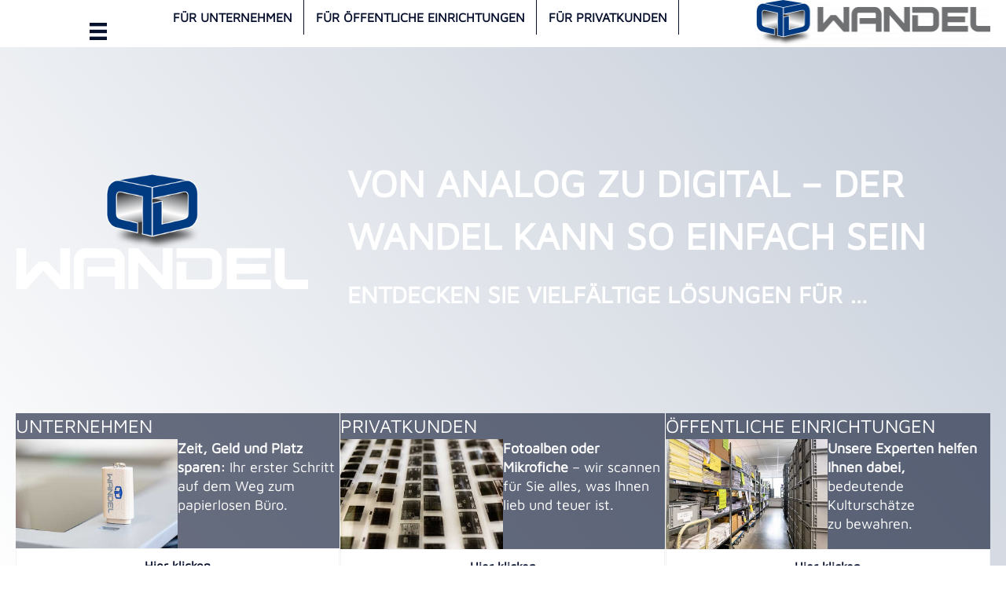

--- FILE ---
content_type: text/html; charset=UTF-8
request_url: https://www.dd-wandel.de/
body_size: 21759
content:
<!DOCTYPE html>
<html lang="de">
<head>
<meta charset="UTF-8" />
<meta name='viewport' content='width=device-width, initial-scale=1.0' />
<meta http-equiv='X-UA-Compatible' content='IE=edge' />
<link rel="profile" href="https://gmpg.org/xfn/11" />
<meta name='robots' content='index, follow, max-image-preview:large, max-snippet:-1, max-video-preview:-1' />

	<!-- This site is optimized with the Yoast SEO plugin v25.0 - https://yoast.com/wordpress/plugins/seo/ -->
	<title>Von analog zu digital – der Wandel kann so einfach sein!</title>
	<meta name="description" content="Ob Sie Platzprobleme lösen oder die Vergangenheit bewahren möchten – die Dokumenten- und Datenservice Wandel GmbH aus Filderstadt ist Ihr Partner." />
	<link rel="canonical" href="https://www.dd-wandel.de/" />
	<meta property="og:locale" content="de_DE" />
	<meta property="og:type" content="website" />
	<meta property="og:title" content="Von analog zu digital – der Wandel kann so einfach sein!" />
	<meta property="og:description" content="Ob Sie Platzprobleme lösen oder die Vergangenheit bewahren möchten – die Dokumenten- und Datenservice Wandel GmbH aus Filderstadt ist Ihr Partner." />
	<meta property="og:url" content="https://www.dd-wandel.de/" />
	<meta property="og:site_name" content="DD Wandel" />
	<meta property="article:modified_time" content="2024-08-15T06:24:24+00:00" />
	<meta property="og:image" content="https://www.dd-wandel.de/wp-content/uploads/2022/10/Wandel_Logo_Weiss.png" />
	<script type="application/ld+json" class="yoast-schema-graph">{"@context":"https://schema.org","@graph":[{"@type":"WebPage","@id":"https://www.dd-wandel.de/","url":"https://www.dd-wandel.de/","name":"Von analog zu digital – der Wandel kann so einfach sein!","isPartOf":{"@id":"https://www.dd-wandel.de/#website"},"about":{"@id":"https://www.dd-wandel.de/#organization"},"primaryImageOfPage":{"@id":"https://www.dd-wandel.de/#primaryimage"},"image":{"@id":"https://www.dd-wandel.de/#primaryimage"},"thumbnailUrl":"https://www.dd-wandel.de/wp-content/uploads/2022/10/Wandel_Logo_Weiss.png","datePublished":"2022-06-20T14:11:53+00:00","dateModified":"2024-08-15T06:24:24+00:00","description":"Ob Sie Platzprobleme lösen oder die Vergangenheit bewahren möchten – die Dokumenten- und Datenservice Wandel GmbH aus Filderstadt ist Ihr Partner.","breadcrumb":{"@id":"https://www.dd-wandel.de/#breadcrumb"},"inLanguage":"de","potentialAction":[{"@type":"ReadAction","target":["https://www.dd-wandel.de/"]}]},{"@type":"ImageObject","inLanguage":"de","@id":"https://www.dd-wandel.de/#primaryimage","url":"https://www.dd-wandel.de/wp-content/uploads/2022/10/Wandel_Logo_Weiss.png","contentUrl":"https://www.dd-wandel.de/wp-content/uploads/2022/10/Wandel_Logo_Weiss.png","width":500,"height":200,"caption":"Dokumenten- und Datenservice Wandel GmbH"},{"@type":"BreadcrumbList","@id":"https://www.dd-wandel.de/#breadcrumb","itemListElement":[{"@type":"ListItem","position":1,"name":"Startseite"}]},{"@type":"WebSite","@id":"https://www.dd-wandel.de/#website","url":"https://www.dd-wandel.de/","name":"Dokumenten- und Datenservice Wandel GmbH","description":"Digitaliserung von Dokumente, Akten &amp; Co","publisher":{"@id":"https://www.dd-wandel.de/#organization"},"alternateName":"DD Wandel","potentialAction":[{"@type":"SearchAction","target":{"@type":"EntryPoint","urlTemplate":"https://www.dd-wandel.de/?s={search_term_string}"},"query-input":{"@type":"PropertyValueSpecification","valueRequired":true,"valueName":"search_term_string"}}],"inLanguage":"de"},{"@type":"Organization","@id":"https://www.dd-wandel.de/#organization","name":"Dokumenten- und Datenservice Wandel GmbH","url":"https://www.dd-wandel.de/","logo":{"@type":"ImageObject","inLanguage":"de","@id":"https://www.dd-wandel.de/#/schema/logo/image/","url":"https://www.dd-wandel.de/wp-content/uploads/2022/06/logo.png","contentUrl":"https://www.dd-wandel.de/wp-content/uploads/2022/06/logo.png","width":500,"height":200,"caption":"Dokumenten- und Datenservice Wandel GmbH"},"image":{"@id":"https://www.dd-wandel.de/#/schema/logo/image/"}}]}</script>
	<!-- / Yoast SEO plugin. -->


<link rel='dns-prefetch' href='//www.dd-wandel.de' />
<link rel="alternate" type="application/rss+xml" title="DD Wandel &raquo; Feed" href="https://www.dd-wandel.de/feed/" />
<link rel="alternate" type="application/rss+xml" title="DD Wandel &raquo; Kommentar-Feed" href="https://www.dd-wandel.de/comments/feed/" />
<link rel="alternate" title="oEmbed (JSON)" type="application/json+oembed" href="https://www.dd-wandel.de/wp-json/oembed/1.0/embed?url=https%3A%2F%2Fwww.dd-wandel.de%2F" />
<link rel="alternate" title="oEmbed (XML)" type="text/xml+oembed" href="https://www.dd-wandel.de/wp-json/oembed/1.0/embed?url=https%3A%2F%2Fwww.dd-wandel.de%2F&#038;format=xml" />
<link rel="preload" href="https://www.dd-wandel.de/wp-content/plugins/bb-plugin/fonts/fontawesome/5.15.4/webfonts/fa-solid-900.woff2" as="font" type="font/woff2" crossorigin="anonymous">
<link rel="preload" href="https://www.dd-wandel.de/wp-content/plugins/bb-plugin/fonts/fontawesome/5.15.4/webfonts/fa-regular-400.woff2" as="font" type="font/woff2" crossorigin="anonymous">
<style id='wp-img-auto-sizes-contain-inline-css'>
img:is([sizes=auto i],[sizes^="auto," i]){contain-intrinsic-size:3000px 1500px}
/*# sourceURL=wp-img-auto-sizes-contain-inline-css */
</style>
<style id='wp-emoji-styles-inline-css'>

	img.wp-smiley, img.emoji {
		display: inline !important;
		border: none !important;
		box-shadow: none !important;
		height: 1em !important;
		width: 1em !important;
		margin: 0 0.07em !important;
		vertical-align: -0.1em !important;
		background: none !important;
		padding: 0 !important;
	}
/*# sourceURL=wp-emoji-styles-inline-css */
</style>
<style id='wp-block-library-inline-css'>
:root{--wp-block-synced-color:#7a00df;--wp-block-synced-color--rgb:122,0,223;--wp-bound-block-color:var(--wp-block-synced-color);--wp-editor-canvas-background:#ddd;--wp-admin-theme-color:#007cba;--wp-admin-theme-color--rgb:0,124,186;--wp-admin-theme-color-darker-10:#006ba1;--wp-admin-theme-color-darker-10--rgb:0,107,160.5;--wp-admin-theme-color-darker-20:#005a87;--wp-admin-theme-color-darker-20--rgb:0,90,135;--wp-admin-border-width-focus:2px}@media (min-resolution:192dpi){:root{--wp-admin-border-width-focus:1.5px}}.wp-element-button{cursor:pointer}:root .has-very-light-gray-background-color{background-color:#eee}:root .has-very-dark-gray-background-color{background-color:#313131}:root .has-very-light-gray-color{color:#eee}:root .has-very-dark-gray-color{color:#313131}:root .has-vivid-green-cyan-to-vivid-cyan-blue-gradient-background{background:linear-gradient(135deg,#00d084,#0693e3)}:root .has-purple-crush-gradient-background{background:linear-gradient(135deg,#34e2e4,#4721fb 50%,#ab1dfe)}:root .has-hazy-dawn-gradient-background{background:linear-gradient(135deg,#faaca8,#dad0ec)}:root .has-subdued-olive-gradient-background{background:linear-gradient(135deg,#fafae1,#67a671)}:root .has-atomic-cream-gradient-background{background:linear-gradient(135deg,#fdd79a,#004a59)}:root .has-nightshade-gradient-background{background:linear-gradient(135deg,#330968,#31cdcf)}:root .has-midnight-gradient-background{background:linear-gradient(135deg,#020381,#2874fc)}:root{--wp--preset--font-size--normal:16px;--wp--preset--font-size--huge:42px}.has-regular-font-size{font-size:1em}.has-larger-font-size{font-size:2.625em}.has-normal-font-size{font-size:var(--wp--preset--font-size--normal)}.has-huge-font-size{font-size:var(--wp--preset--font-size--huge)}.has-text-align-center{text-align:center}.has-text-align-left{text-align:left}.has-text-align-right{text-align:right}.has-fit-text{white-space:nowrap!important}#end-resizable-editor-section{display:none}.aligncenter{clear:both}.items-justified-left{justify-content:flex-start}.items-justified-center{justify-content:center}.items-justified-right{justify-content:flex-end}.items-justified-space-between{justify-content:space-between}.screen-reader-text{border:0;clip-path:inset(50%);height:1px;margin:-1px;overflow:hidden;padding:0;position:absolute;width:1px;word-wrap:normal!important}.screen-reader-text:focus{background-color:#ddd;clip-path:none;color:#444;display:block;font-size:1em;height:auto;left:5px;line-height:normal;padding:15px 23px 14px;text-decoration:none;top:5px;width:auto;z-index:100000}html :where(.has-border-color){border-style:solid}html :where([style*=border-top-color]){border-top-style:solid}html :where([style*=border-right-color]){border-right-style:solid}html :where([style*=border-bottom-color]){border-bottom-style:solid}html :where([style*=border-left-color]){border-left-style:solid}html :where([style*=border-width]){border-style:solid}html :where([style*=border-top-width]){border-top-style:solid}html :where([style*=border-right-width]){border-right-style:solid}html :where([style*=border-bottom-width]){border-bottom-style:solid}html :where([style*=border-left-width]){border-left-style:solid}html :where(img[class*=wp-image-]){height:auto;max-width:100%}:where(figure){margin:0 0 1em}html :where(.is-position-sticky){--wp-admin--admin-bar--position-offset:var(--wp-admin--admin-bar--height,0px)}@media screen and (max-width:600px){html :where(.is-position-sticky){--wp-admin--admin-bar--position-offset:0px}}

/*# sourceURL=wp-block-library-inline-css */
</style><style id='global-styles-inline-css'>
:root{--wp--preset--aspect-ratio--square: 1;--wp--preset--aspect-ratio--4-3: 4/3;--wp--preset--aspect-ratio--3-4: 3/4;--wp--preset--aspect-ratio--3-2: 3/2;--wp--preset--aspect-ratio--2-3: 2/3;--wp--preset--aspect-ratio--16-9: 16/9;--wp--preset--aspect-ratio--9-16: 9/16;--wp--preset--color--black: #000000;--wp--preset--color--cyan-bluish-gray: #abb8c3;--wp--preset--color--white: #ffffff;--wp--preset--color--pale-pink: #f78da7;--wp--preset--color--vivid-red: #cf2e2e;--wp--preset--color--luminous-vivid-orange: #ff6900;--wp--preset--color--luminous-vivid-amber: #fcb900;--wp--preset--color--light-green-cyan: #7bdcb5;--wp--preset--color--vivid-green-cyan: #00d084;--wp--preset--color--pale-cyan-blue: #8ed1fc;--wp--preset--color--vivid-cyan-blue: #0693e3;--wp--preset--color--vivid-purple: #9b51e0;--wp--preset--gradient--vivid-cyan-blue-to-vivid-purple: linear-gradient(135deg,rgb(6,147,227) 0%,rgb(155,81,224) 100%);--wp--preset--gradient--light-green-cyan-to-vivid-green-cyan: linear-gradient(135deg,rgb(122,220,180) 0%,rgb(0,208,130) 100%);--wp--preset--gradient--luminous-vivid-amber-to-luminous-vivid-orange: linear-gradient(135deg,rgb(252,185,0) 0%,rgb(255,105,0) 100%);--wp--preset--gradient--luminous-vivid-orange-to-vivid-red: linear-gradient(135deg,rgb(255,105,0) 0%,rgb(207,46,46) 100%);--wp--preset--gradient--very-light-gray-to-cyan-bluish-gray: linear-gradient(135deg,rgb(238,238,238) 0%,rgb(169,184,195) 100%);--wp--preset--gradient--cool-to-warm-spectrum: linear-gradient(135deg,rgb(74,234,220) 0%,rgb(151,120,209) 20%,rgb(207,42,186) 40%,rgb(238,44,130) 60%,rgb(251,105,98) 80%,rgb(254,248,76) 100%);--wp--preset--gradient--blush-light-purple: linear-gradient(135deg,rgb(255,206,236) 0%,rgb(152,150,240) 100%);--wp--preset--gradient--blush-bordeaux: linear-gradient(135deg,rgb(254,205,165) 0%,rgb(254,45,45) 50%,rgb(107,0,62) 100%);--wp--preset--gradient--luminous-dusk: linear-gradient(135deg,rgb(255,203,112) 0%,rgb(199,81,192) 50%,rgb(65,88,208) 100%);--wp--preset--gradient--pale-ocean: linear-gradient(135deg,rgb(255,245,203) 0%,rgb(182,227,212) 50%,rgb(51,167,181) 100%);--wp--preset--gradient--electric-grass: linear-gradient(135deg,rgb(202,248,128) 0%,rgb(113,206,126) 100%);--wp--preset--gradient--midnight: linear-gradient(135deg,rgb(2,3,129) 0%,rgb(40,116,252) 100%);--wp--preset--font-size--small: 13px;--wp--preset--font-size--medium: 20px;--wp--preset--font-size--large: 36px;--wp--preset--font-size--x-large: 42px;--wp--preset--spacing--20: 0.44rem;--wp--preset--spacing--30: 0.67rem;--wp--preset--spacing--40: 1rem;--wp--preset--spacing--50: 1.5rem;--wp--preset--spacing--60: 2.25rem;--wp--preset--spacing--70: 3.38rem;--wp--preset--spacing--80: 5.06rem;--wp--preset--shadow--natural: 6px 6px 9px rgba(0, 0, 0, 0.2);--wp--preset--shadow--deep: 12px 12px 50px rgba(0, 0, 0, 0.4);--wp--preset--shadow--sharp: 6px 6px 0px rgba(0, 0, 0, 0.2);--wp--preset--shadow--outlined: 6px 6px 0px -3px rgb(255, 255, 255), 6px 6px rgb(0, 0, 0);--wp--preset--shadow--crisp: 6px 6px 0px rgb(0, 0, 0);}:where(.is-layout-flex){gap: 0.5em;}:where(.is-layout-grid){gap: 0.5em;}body .is-layout-flex{display: flex;}.is-layout-flex{flex-wrap: wrap;align-items: center;}.is-layout-flex > :is(*, div){margin: 0;}body .is-layout-grid{display: grid;}.is-layout-grid > :is(*, div){margin: 0;}:where(.wp-block-columns.is-layout-flex){gap: 2em;}:where(.wp-block-columns.is-layout-grid){gap: 2em;}:where(.wp-block-post-template.is-layout-flex){gap: 1.25em;}:where(.wp-block-post-template.is-layout-grid){gap: 1.25em;}.has-black-color{color: var(--wp--preset--color--black) !important;}.has-cyan-bluish-gray-color{color: var(--wp--preset--color--cyan-bluish-gray) !important;}.has-white-color{color: var(--wp--preset--color--white) !important;}.has-pale-pink-color{color: var(--wp--preset--color--pale-pink) !important;}.has-vivid-red-color{color: var(--wp--preset--color--vivid-red) !important;}.has-luminous-vivid-orange-color{color: var(--wp--preset--color--luminous-vivid-orange) !important;}.has-luminous-vivid-amber-color{color: var(--wp--preset--color--luminous-vivid-amber) !important;}.has-light-green-cyan-color{color: var(--wp--preset--color--light-green-cyan) !important;}.has-vivid-green-cyan-color{color: var(--wp--preset--color--vivid-green-cyan) !important;}.has-pale-cyan-blue-color{color: var(--wp--preset--color--pale-cyan-blue) !important;}.has-vivid-cyan-blue-color{color: var(--wp--preset--color--vivid-cyan-blue) !important;}.has-vivid-purple-color{color: var(--wp--preset--color--vivid-purple) !important;}.has-black-background-color{background-color: var(--wp--preset--color--black) !important;}.has-cyan-bluish-gray-background-color{background-color: var(--wp--preset--color--cyan-bluish-gray) !important;}.has-white-background-color{background-color: var(--wp--preset--color--white) !important;}.has-pale-pink-background-color{background-color: var(--wp--preset--color--pale-pink) !important;}.has-vivid-red-background-color{background-color: var(--wp--preset--color--vivid-red) !important;}.has-luminous-vivid-orange-background-color{background-color: var(--wp--preset--color--luminous-vivid-orange) !important;}.has-luminous-vivid-amber-background-color{background-color: var(--wp--preset--color--luminous-vivid-amber) !important;}.has-light-green-cyan-background-color{background-color: var(--wp--preset--color--light-green-cyan) !important;}.has-vivid-green-cyan-background-color{background-color: var(--wp--preset--color--vivid-green-cyan) !important;}.has-pale-cyan-blue-background-color{background-color: var(--wp--preset--color--pale-cyan-blue) !important;}.has-vivid-cyan-blue-background-color{background-color: var(--wp--preset--color--vivid-cyan-blue) !important;}.has-vivid-purple-background-color{background-color: var(--wp--preset--color--vivid-purple) !important;}.has-black-border-color{border-color: var(--wp--preset--color--black) !important;}.has-cyan-bluish-gray-border-color{border-color: var(--wp--preset--color--cyan-bluish-gray) !important;}.has-white-border-color{border-color: var(--wp--preset--color--white) !important;}.has-pale-pink-border-color{border-color: var(--wp--preset--color--pale-pink) !important;}.has-vivid-red-border-color{border-color: var(--wp--preset--color--vivid-red) !important;}.has-luminous-vivid-orange-border-color{border-color: var(--wp--preset--color--luminous-vivid-orange) !important;}.has-luminous-vivid-amber-border-color{border-color: var(--wp--preset--color--luminous-vivid-amber) !important;}.has-light-green-cyan-border-color{border-color: var(--wp--preset--color--light-green-cyan) !important;}.has-vivid-green-cyan-border-color{border-color: var(--wp--preset--color--vivid-green-cyan) !important;}.has-pale-cyan-blue-border-color{border-color: var(--wp--preset--color--pale-cyan-blue) !important;}.has-vivid-cyan-blue-border-color{border-color: var(--wp--preset--color--vivid-cyan-blue) !important;}.has-vivid-purple-border-color{border-color: var(--wp--preset--color--vivid-purple) !important;}.has-vivid-cyan-blue-to-vivid-purple-gradient-background{background: var(--wp--preset--gradient--vivid-cyan-blue-to-vivid-purple) !important;}.has-light-green-cyan-to-vivid-green-cyan-gradient-background{background: var(--wp--preset--gradient--light-green-cyan-to-vivid-green-cyan) !important;}.has-luminous-vivid-amber-to-luminous-vivid-orange-gradient-background{background: var(--wp--preset--gradient--luminous-vivid-amber-to-luminous-vivid-orange) !important;}.has-luminous-vivid-orange-to-vivid-red-gradient-background{background: var(--wp--preset--gradient--luminous-vivid-orange-to-vivid-red) !important;}.has-very-light-gray-to-cyan-bluish-gray-gradient-background{background: var(--wp--preset--gradient--very-light-gray-to-cyan-bluish-gray) !important;}.has-cool-to-warm-spectrum-gradient-background{background: var(--wp--preset--gradient--cool-to-warm-spectrum) !important;}.has-blush-light-purple-gradient-background{background: var(--wp--preset--gradient--blush-light-purple) !important;}.has-blush-bordeaux-gradient-background{background: var(--wp--preset--gradient--blush-bordeaux) !important;}.has-luminous-dusk-gradient-background{background: var(--wp--preset--gradient--luminous-dusk) !important;}.has-pale-ocean-gradient-background{background: var(--wp--preset--gradient--pale-ocean) !important;}.has-electric-grass-gradient-background{background: var(--wp--preset--gradient--electric-grass) !important;}.has-midnight-gradient-background{background: var(--wp--preset--gradient--midnight) !important;}.has-small-font-size{font-size: var(--wp--preset--font-size--small) !important;}.has-medium-font-size{font-size: var(--wp--preset--font-size--medium) !important;}.has-large-font-size{font-size: var(--wp--preset--font-size--large) !important;}.has-x-large-font-size{font-size: var(--wp--preset--font-size--x-large) !important;}
/*# sourceURL=global-styles-inline-css */
</style>

<style id='classic-theme-styles-inline-css'>
/*! This file is auto-generated */
.wp-block-button__link{color:#fff;background-color:#32373c;border-radius:9999px;box-shadow:none;text-decoration:none;padding:calc(.667em + 2px) calc(1.333em + 2px);font-size:1.125em}.wp-block-file__button{background:#32373c;color:#fff;text-decoration:none}
/*# sourceURL=/wp-includes/css/classic-themes.min.css */
</style>
<link rel='stylesheet' id='fl-builder-layout-127-css' href='https://www.dd-wandel.de/wp-content/uploads/bb-plugin/cache/127-layout.css?ver=f7b0cd92fcc6bd4a9c97dde2e3fe07eb' media='all' />
<link rel='stylesheet' id='contact-form-7-css' href='https://www.dd-wandel.de/wp-content/plugins/contact-form-7/includes/css/styles.css?ver=6.0.6' media='all' />
<link rel='stylesheet' id='font-awesome-5-css' href='https://www.dd-wandel.de/wp-content/plugins/bb-plugin/fonts/fontawesome/5.15.4/css/all.min.css?ver=2.8.6.2' media='all' />
<link rel='stylesheet' id='fl-builder-layout-bundle-da3fedfa141f7d35f9d74e53672fd5fd-css' href='https://www.dd-wandel.de/wp-content/uploads/bb-plugin/cache/da3fedfa141f7d35f9d74e53672fd5fd-layout-bundle.css?ver=2.8.6.2-1.4.11.2' media='all' />
<link rel='stylesheet' id='jquery-magnificpopup-css' href='https://www.dd-wandel.de/wp-content/plugins/bb-plugin/css/jquery.magnificpopup.min.css?ver=2.8.6.2' media='all' />
<link rel='stylesheet' id='bootstrap-css' href='https://www.dd-wandel.de/wp-content/themes/bb-theme/css/bootstrap.min.css?ver=1.7.14' media='all' />
<link rel='stylesheet' id='fl-automator-skin-css' href='https://www.dd-wandel.de/wp-content/uploads/bb-theme/skin-6814be681d7b4.css?ver=1.7.14' media='all' />
<link rel='stylesheet' id='pp-animate-css' href='https://www.dd-wandel.de/wp-content/plugins/bbpowerpack/assets/css/animate.min.css?ver=3.5.1' media='all' />
<script src="https://www.dd-wandel.de/wp-includes/js/jquery/jquery.min.js?ver=3.7.1" id="jquery-core-js"></script>
<script src="https://www.dd-wandel.de/wp-includes/js/jquery/jquery-migrate.min.js?ver=3.4.1" id="jquery-migrate-js"></script>
<link rel="https://api.w.org/" href="https://www.dd-wandel.de/wp-json/" /><link rel="alternate" title="JSON" type="application/json" href="https://www.dd-wandel.de/wp-json/wp/v2/pages/127" /><link rel="EditURI" type="application/rsd+xml" title="RSD" href="https://www.dd-wandel.de/xmlrpc.php?rsd" />
<meta name="generator" content="WordPress 6.9" />
<link rel='shortlink' href='https://www.dd-wandel.de/' />
		<script>
			var bb_powerpack = {
				version: '2.40.1.4',
				getAjaxUrl: function() { return atob( 'aHR0cHM6Ly93d3cuZGQtd2FuZGVsLmRlL3dwLWFkbWluL2FkbWluLWFqYXgucGhw' ); },
				callback: function() {},
				search_term: '',
				current_page: 'https://www.dd-wandel.de/',
				conditionals: {
					is_front_page: true,
					is_home: false,
					is_archive: false,
					is_tax: false,
										is_author: false,
					current_author: false,
					is_search: false,
									}
			};
		</script>
		<style>.recentcomments a{display:inline !important;padding:0 !important;margin:0 !important;}</style><link rel="icon" href="https://www.dd-wandel.de/wp-content/uploads/2022/11/cropped-Favicon_Wandel-32x32.jpg" sizes="32x32" />
<link rel="icon" href="https://www.dd-wandel.de/wp-content/uploads/2022/11/cropped-Favicon_Wandel-192x192.jpg" sizes="192x192" />
<link rel="apple-touch-icon" href="https://www.dd-wandel.de/wp-content/uploads/2022/11/cropped-Favicon_Wandel-180x180.jpg" />
<meta name="msapplication-TileImage" content="https://www.dd-wandel.de/wp-content/uploads/2022/11/cropped-Favicon_Wandel-270x270.jpg" />
		<style id="wp-custom-css">
			@media only screen and (min-width: 1100px) {
/*Navigation Start */

.fl-menu-responsive-toggle-always {
	position: absolute;
	top: 15px;
	z-index: 2;
}

.fl-menu  {
	width: auto !important;
	z-index: 5000 !important;
}

#menu-main_menu.menu{
	z-index: 100;
	width: 300px;
	background-color: #fff;
}

.customer-nav .menu-item-type-post_type{
	border-right: 1px solid !important;
}

/* Navigation End */
/* Header Start */

.home-box-left, .home-box-middle{
	border-right: 1px solid white;
}

/* Header End */
/* Content Start */

.textbox-right-upper .fl-callout-content, .textbox-right-lower .fl-callout-content {
 padding: 20px;
}

.textbox-right-upper {
	margin: 0px 0px 20px 0px;
	height: 100%;
	width: 100%;
	background-color: #07112e;
	color: white !important;
}

.textbox-right-upper, .textbox-right-upper h2, .textbox-right-upper h3, .textbox-right-upper h4{
	color: #fff;
}

.textbox-right-lower, .textbox-right-lower h2, .textbox-right-lower h2, .textbox-right-lower h3, .textbox-right-lower h4 {
	color: #fff;
}

.fl-builder-content .textbox-right-upper a {
    color: lightblue !important;
	text-decoration: underline ;
}

.fl-builder-content .textbox-right-lower a {
    color: lightblue !important;
	text-decoration: underline ;
}

.textbox-left {
	background-image: url(https://www.dd-wandel.de/wp-content/uploads/2022/08/Hintergrund-Wandel-Dokumenten-Service.gif);
	color: white;
	height: 100%;
	width: 100%;
}

.textbox-left h1, .textbox-left h2, .textbox-left h3 {
	color: white;
}

.textbox-left .fl-callout-content {
	padding: 20px;
}

.content-box-blue {
	background-image: url(	https://www.dd-wandel.de/wp-content/uploads/2022/08/Hintergrund-Wandel-Dokumenten-Service.gif);
	background-size: cover;
	height: 100% !important;
	display: flex;
	align-items: center;
    justify-content: center;
	padding: 0 20px;
}

.content-box-blue,  .content-box-blue h1, .content-box-blue h2, .content-box-blue h3, .content-box-blue h4 {
		color: #fff;
}

.font-negative, 
.font-negative h2, 
.font-negative h3 {
	color: white;
}

.font-negative a:link {
	color: lightblue !important;
	text-decoration: underline;
}

/* Content End */
/* Footer Start */

.footer-segment{
	border-right: 1px solid white;
	height: 100% !important;
	display: flex;
	align-items: center;
	justify-content: center;
	padding: 0 20px;
}


.footer-segment a{
	color: white;
	font-weight: bold !important;
}

.footer-row{
	border-top: 1px solid white;
}

/* Footer End */
/* CF 7 Styles Start */


.wpcf7-submit{
	width: 100%;
	height:50px;
	background-color: rgba(0,0,0,0.85);
}

input[type="text"] {
	width: 100%;
	height: 50px;
	border:0.01px solid rgba(255,255,255,0.5);
	background-color: rgba(197,197,197,0.6);
	border-radius:0px;
	color:#000;
}

.wpcf7 textarea{
	background-color: rgba(197,197,197,0.6);
	border:0.01px solid rgba(255,255,255,0.5);
	border-radius:0px;
	color:#000;
}

.wpcf7 textarea:focus{
	background-color:#fff;
	border:0.01px solid rgba(255,255,255,0.5);
	border-radius:0px;
}

::-webkit-input-placeholder { /* WebKit browsers */
    color: #b9b9ba !important;
    opacity: 1;
	font-size: 18px;
}
::-moz-placeholder { /* Mozilla Firefox 19+ */
    color: #b9b9ba !important;
    opacity: 1;
	font-size: 18px;
}

/*CF 7 Styles End */
/* Product Table Start */

.table-content .tablesaw-cell-content{
color: #07112e !important;
}

.pp-table-col{
	border: 1px solid grey !important;
}

.pp-table-header-inner{
	font-weight: bold !important;
	color: #07112e !important;		
}

/*Product Table End */
/* End Mediascreen Desktop */
}

@media only screen and (max-width: 1100px){

.head-text{
	width: 100%;
}
	#menu-customer_nav {
		display: none;
}
	.head-col{
		width: 100%;
}

	.textbox-right-upper p, .textbox-right-upper h2{
		color: white;
}
		.textbox-right-lower p, .textbox-right-lower h2{
		color: white;
}
.textbox-right-upper .fl-callout-content, .textbox-right-lower .fl-callout-content {
 padding: 20px;
}
	
.textbox-right-upper, .textbox-right-lower {
	background-color:#07112e;
}
	
.textbox-left {
	background-image: url(https://www.dd-wandel.de/wp-content/uploads/2022/08/Hintergrund-Wandel-Dokumenten-Service.gif);
	color: white;
	height: 100%;
	width: 100%;
}

.textbox-left h1, .textbox-left h2, .textbox-left h3 {
	color: white;
}

.textbox-left .fl-callout-content {
	padding: 20px;
}
.font-negative{
		color: white;
	}
.font-negative h2{
		color: white;
	}
.font-negative h3{
		color: white;
	}
	.font-negative h4{
		color: white;
	}
		
	.fl-col-small:not(.fl-col-small-full-width) {
		max-width: none;
	}
	.header-logo{
		margin: 20px;
	}
	.content-box-blue {
	background-image: url(	https://www.dd-wandel.de/wp-content/uploads/2022/08/Hintergrund-Wandel-Dokumenten-Service.gif);
	background-size: cover;
	height: 100% !important;
	display: flex;
	align-items: center;
    justify-content: center;
	padding: 0 20px;
}
.content-box-blue p, .content-box-blue h2, .content-box-blue h3, .content-box-blue h4{
		color: white;
	}
	
}
		</style>
		<script id="fl-theme-custom-js">
	if (document.getElementById("marquee")) {
		var laufschrift = document.getElementById("marquee");
		len = laufschrift.innerHTML.length;
		
		var nodes = document.getElementById('marquee').getElementsByTagName("span");
		for(var i=0; i<nodes.length; i++) { // weil jeder whitespace als child zählt
		    nodes[i].style.animationDuration = len/10 +"s";
		}
	}

</script>
<link rel="stylesheet" href="https://www.dd-wandel.de/wp-content/themes/bb-theme-child/style.css" /></head>
<body class="home wp-singular page-template-default page page-id-127 wp-theme-bb-theme wp-child-theme-bb-theme-child fl-builder fl-builder-2-8-6-2 fl-themer-1-4-11-2 fl-theme-1-7-14 fl-theme-builder-footer fl-theme-builder-footer-footer fl-theme-builder-header fl-theme-builder-header-header-copy fl-framework-bootstrap fl-preset-default fl-full-width fl-submenu-toggle" itemscope="itemscope" itemtype="https://schema.org/WebPage">
<script id="Cookiebot" src="https://consent.cookiebot.com/uc.js" data-cbid="7663765b-b00a-4649-be79-e9e747356013" data-blockingmode="auto" type="text/javascript"></script><a aria-label="Skip to content" class="fl-screen-reader-text" href="#fl-main-content">Skip to content</a><div class="fl-page">
	<header class="fl-builder-content fl-builder-content-1263 fl-builder-global-templates-locked" data-post-id="1263" data-type="header" data-sticky="1" data-sticky-on="" data-sticky-breakpoint="medium" data-shrink="0" data-overlay="0" data-overlay-bg="transparent" data-shrink-image-height="50px" role="banner" itemscope="itemscope" itemtype="http://schema.org/WPHeader"><div class="fl-row fl-row-full-width fl-row-bg-color fl-node-ycgo01j5wrd4 fl-row-default-height fl-row-align-center" data-node="ycgo01j5wrd4">
	<div class="fl-row-content-wrap">
						<div class="fl-row-content fl-row-full-width fl-node-content">
		
<div class="fl-col-group fl-node-ki2763srcqwy fl-col-group-equal-height fl-col-group-align-top fl-col-group-custom-width" data-node="ki2763srcqwy">
			<div class="fl-col fl-node-f4sk7xj5mubn fl-col-bg-color fl-col-small fl-col-small-custom-width" data-node="f4sk7xj5mubn">
	<div class="fl-col-content fl-node-content"><div class="fl-module fl-module-menu fl-node-ficonagekwdz dropdown-nav" data-node="ficonagekwdz">
	<div class="fl-module-content fl-node-content">
		<div class="fl-menu fl-menu-responsive-toggle-always">
	<button class="fl-menu-mobile-toggle hamburger" aria-label="Menü"><span class="fl-menu-icon svg-container"><svg version="1.1" class="hamburger-menu" xmlns="http://www.w3.org/2000/svg" xmlns:xlink="http://www.w3.org/1999/xlink" viewBox="0 0 512 512">
<rect class="fl-hamburger-menu-top" width="512" height="102"/>
<rect class="fl-hamburger-menu-middle" y="205" width="512" height="102"/>
<rect class="fl-hamburger-menu-bottom" y="410" width="512" height="102"/>
</svg>
</span></button>	<div class="fl-clear"></div>
	<nav aria-label="Menü" itemscope="itemscope" itemtype="https://schema.org/SiteNavigationElement"><ul id="menu-main_menu" class="menu fl-menu-horizontal fl-toggle-none"><li id="menu-item-270" class="menu-item menu-item-type-post_type menu-item-object-page menu-item-home current-menu-item page_item page-item-127 current_page_item"><a href="https://www.dd-wandel.de/">Startseite</a></li><li id="menu-item-1337" class="menu-item menu-item-type-post_type menu-item-object-page"><a href="https://www.dd-wandel.de/news/">News</a></li><li id="menu-item-271" class="menu-item menu-item-type-post_type menu-item-object-page menu-item-has-children fl-has-submenu"><div class="fl-has-submenu-container"><a href="https://www.dd-wandel.de/loesungen/">Lösungen</a><span class="fl-menu-toggle"></span></div><ul class="sub-menu">	<li id="menu-item-272" class="menu-item menu-item-type-post_type menu-item-object-page"><a href="https://www.dd-wandel.de/loesungen/fuer-unternehmen/">Für Unternehmen</a></li>	<li id="menu-item-273" class="menu-item menu-item-type-post_type menu-item-object-page"><a href="https://www.dd-wandel.de/loesungen/fuer-oeffentliche-einrichtungen/">Für öffentliche Einrichtungen</a></li>	<li id="menu-item-274" class="menu-item menu-item-type-post_type menu-item-object-page"><a href="https://www.dd-wandel.de/loesungen/fuer-privatkunden/">Für Privatkunden</a></li></ul></li><li id="menu-item-275" class="menu-item menu-item-type-post_type menu-item-object-page menu-item-has-children fl-has-submenu"><div class="fl-has-submenu-container"><a href="https://www.dd-wandel.de/service/">Service</a><span class="fl-menu-toggle"></span></div><ul class="sub-menu">	<li id="menu-item-732" class="menu-item menu-item-type-post_type menu-item-object-page"><a href="https://www.dd-wandel.de/service/dokumente-scannen/">Dokumente scannen</a></li>	<li id="menu-item-734" class="menu-item menu-item-type-post_type menu-item-object-page"><a href="https://www.dd-wandel.de/service/dokumente-verwalten/">Dokumente verwalten</a></li>	<li id="menu-item-724" class="menu-item menu-item-type-post_type menu-item-object-page menu-item-has-children fl-has-submenu"><div class="fl-has-submenu-container"><a href="https://www.dd-wandel.de/service/mikrofilme/">Mikrofilme bewahren</a><span class="fl-menu-toggle"></span></div><ul class="sub-menu">		<li id="menu-item-723" class="menu-item menu-item-type-post_type menu-item-object-page"><a href="https://www.dd-wandel.de/service/mikrofilme/mikrofilme-entwickeln/">Mikrofilme entwickeln</a></li>		<li id="menu-item-722" class="menu-item menu-item-type-post_type menu-item-object-page"><a href="https://www.dd-wandel.de/service/mikrofilme/mikrofilme-duplizieren/">Mikrofilme duplizieren</a></li>		<li id="menu-item-721" class="menu-item menu-item-type-post_type menu-item-object-page"><a href="https://www.dd-wandel.de/service/mikrofilme/mikroverfilmung/">Mikroverfilmung</a></li>		<li id="menu-item-720" class="menu-item menu-item-type-post_type menu-item-object-page"><a href="https://www.dd-wandel.de/service/mikrofilme/mikrofilme-digitalisieren/">Mikrofilme digitalisieren</a></li></ul></li>	<li id="menu-item-729" class="menu-item menu-item-type-post_type menu-item-object-page"><a href="https://www.dd-wandel.de/service/cd-dvd-produzieren/">CD / DVD produzieren</a></li></ul></li><li id="menu-item-284" class="menu-item menu-item-type-post_type menu-item-object-page menu-item-has-children fl-has-submenu"><div class="fl-has-submenu-container"><a href="https://www.dd-wandel.de/produkte/">Produkte</a><span class="fl-menu-toggle"></span></div><ul class="sub-menu">	<li id="menu-item-285" class="menu-item menu-item-type-post_type menu-item-object-page menu-item-has-children fl-has-submenu"><div class="fl-has-submenu-container"><a href="https://www.dd-wandel.de/produkte/scanner/">Scanner</a><span class="fl-menu-toggle"></span></div><ul class="sub-menu">		<li id="menu-item-286" class="menu-item menu-item-type-post_type menu-item-object-page"><a href="https://www.dd-wandel.de/produkte/scanner/buchscanner/">Buchscanner</a></li>		<li id="menu-item-741" class="menu-item menu-item-type-post_type menu-item-object-page"><a href="https://www.dd-wandel.de/produkte/scanner/mikrofilmscanner/">Mikrofilmscanner</a></li></ul></li>	<li id="menu-item-288" class="menu-item menu-item-type-post_type menu-item-object-page menu-item-has-children fl-has-submenu"><div class="fl-has-submenu-container"><a href="https://www.dd-wandel.de/produkte/software/">Software</a><span class="fl-menu-toggle"></span></div><ul class="sub-menu">		<li id="menu-item-750" class="menu-item menu-item-type-post_type menu-item-object-page"><a href="https://www.dd-wandel.de/produkte/software/scansoftware/">Scansoftware</a></li>		<li id="menu-item-752" class="menu-item menu-item-type-post_type menu-item-object-page"><a href="https://www.dd-wandel.de/produkte/software/workflowsoftware/">Workflowsoftware</a></li>		<li id="menu-item-754" class="menu-item menu-item-type-post_type menu-item-object-page"><a href="https://www.dd-wandel.de/produkte/software/praesentationssoftware/">Präsentationssoftware</a></li>		<li id="menu-item-756" class="menu-item menu-item-type-post_type menu-item-object-page"><a href="https://www.dd-wandel.de/produkte/software/dokumenten-management-software/">Dokumenten-Management-Software</a></li></ul></li></ul></li><li id="menu-item-293" class="menu-item menu-item-type-post_type menu-item-object-page"><a href="https://www.dd-wandel.de/ueber-wandel/">Über Wandel</a></li><li id="menu-item-294" class="menu-item menu-item-type-post_type menu-item-object-page"><a href="https://www.dd-wandel.de/kontakt/">Kontakt</a></li></ul></nav></div>
	</div>
</div>
</div>
</div>
			<div class="fl-col fl-node-th4a5f9epi3d fl-col-bg-color fl-col-small-custom-width" data-node="th4a5f9epi3d">
	<div class="fl-col-content fl-node-content"><div class="fl-module fl-module-menu fl-node-7ib523zj96y1 fl-visible-desktop fl-visible-large customer-nav" data-node="7ib523zj96y1">
	<div class="fl-module-content fl-node-content">
		<div class="fl-menu fl-menu-responsive-toggle-mobile">
	<button class="fl-menu-mobile-toggle hamburger" aria-label="Menu"><span class="fl-menu-icon svg-container"><svg version="1.1" class="hamburger-menu" xmlns="http://www.w3.org/2000/svg" xmlns:xlink="http://www.w3.org/1999/xlink" viewBox="0 0 512 512">
<rect class="fl-hamburger-menu-top" width="512" height="102"/>
<rect class="fl-hamburger-menu-middle" y="205" width="512" height="102"/>
<rect class="fl-hamburger-menu-bottom" y="410" width="512" height="102"/>
</svg>
</span></button>	<div class="fl-clear"></div>
	<nav aria-label="Menu" itemscope="itemscope" itemtype="https://schema.org/SiteNavigationElement"><ul id="menu-customer_nav" class="menu fl-menu-horizontal fl-toggle-none"><li id="menu-item-300" class="menu-item menu-item-type-post_type menu-item-object-page"><a href="https://www.dd-wandel.de/loesungen/fuer-unternehmen/">Für Unternehmen</a></li><li id="menu-item-301" class="menu-item menu-item-type-post_type menu-item-object-page"><a href="https://www.dd-wandel.de/loesungen/fuer-oeffentliche-einrichtungen/">Für öffentliche Einrichtungen</a></li><li id="menu-item-302" class="menu-item menu-item-type-post_type menu-item-object-page"><a href="https://www.dd-wandel.de/loesungen/fuer-privatkunden/">Für Privatkunden</a></li></ul></nav></div>
	</div>
</div>
</div>
</div>
			<div class="fl-col fl-node-lik9v0xp42jz fl-col-bg-color fl-col-small" data-node="lik9v0xp42jz">
	<div class="fl-col-content fl-node-content"><div class="fl-module fl-module-photo fl-node-fdtner8aglh1" data-node="fdtner8aglh1">
	<div class="fl-module-content fl-node-content">
		<div class="fl-photo fl-photo-align-center" itemscope itemtype="https://schema.org/ImageObject">
	<div class="fl-photo-content fl-photo-img-png">
				<a href="https://www.dd-wandel.de"  target="_self" itemprop="url">
				<img loading="lazy" decoding="async" class="fl-photo-img wp-image-1257 size-medium" src="https://www.dd-wandel.de/wp-content/uploads/2022/06/DD-Wandel_Logo-mit-Schatten_2c_quer-300x60.png" alt="DD-Wandel_Logo-mit-Schatten_2c_quer" itemprop="image" height="60" width="300" title="DD-Wandel_Logo-mit-Schatten_2c_quer"  data-no-lazy="1" srcset="https://www.dd-wandel.de/wp-content/uploads/2022/06/DD-Wandel_Logo-mit-Schatten_2c_quer-300x60.png 300w, https://www.dd-wandel.de/wp-content/uploads/2022/06/DD-Wandel_Logo-mit-Schatten_2c_quer-1024x204.png 1024w, https://www.dd-wandel.de/wp-content/uploads/2022/06/DD-Wandel_Logo-mit-Schatten_2c_quer-768x153.png 768w, https://www.dd-wandel.de/wp-content/uploads/2022/06/DD-Wandel_Logo-mit-Schatten_2c_quer-1536x306.png 1536w, https://www.dd-wandel.de/wp-content/uploads/2022/06/DD-Wandel_Logo-mit-Schatten_2c_quer-2048x408.png 2048w" sizes="auto, (max-width: 300px) 100vw, 300px" />
				</a>
					</div>
	</div>
	</div>
</div>
</div>
</div>
	</div>
		</div>
	</div>
</div>
</header>	<div id="fl-main-content" class="fl-page-content" itemprop="mainContentOfPage" role="main">

		
<div class="fl-content-full container">
	<div class="row">
		<div class="fl-content col-md-12">
			<article class="fl-post post-127 page type-page status-publish hentry" id="fl-post-127" itemscope="itemscope" itemtype="https://schema.org/CreativeWork">

			<div class="fl-post-content clearfix" itemprop="text">
		<div class="fl-builder-content fl-builder-content-127 fl-builder-content-primary fl-builder-global-templates-locked" data-post-id="127"><div class="fl-row fl-row-full-width fl-row-bg-parallax fl-node-yu9vdim4xb6p fl-row-custom-height fl-row-align-top fl-row-bg-overlay" data-node="yu9vdim4xb6p" data-parallax-speed="2" data-parallax-image="https://www.dd-wandel.de/wp-content/uploads/2022/08/Wandel-Dokumenten-Service-digitialisierung-Hintergrund-Home-2.jpg">
	<div class="fl-row-content-wrap">
						<div class="fl-row-content fl-row-fixed-width fl-node-content">
		
<div class="fl-col-group fl-node-xcpwil36q04h" data-node="xcpwil36q04h">
			<div class="fl-col fl-node-ryg05zje9ok1 fl-col-bg-color fl-col-small head-col" data-node="ryg05zje9ok1">
	<div class="fl-col-content fl-node-content"><div class="fl-module fl-module-photo fl-node-2gcke690o43n" data-node="2gcke690o43n">
	<div class="fl-module-content fl-node-content">
		<div class="fl-photo fl-photo-align-center" itemscope itemtype="https://schema.org/ImageObject">
	<div class="fl-photo-content fl-photo-img-png">
				<img fetchpriority="high" decoding="async" class="fl-photo-img wp-image-1061 size-full" src="https://www.dd-wandel.de/wp-content/uploads/2022/10/Wandel_Logo_Weiss.png" alt="Dokumenten- und Datenservice Wandel GmbH" itemprop="image" height="200" width="500" title="Dokumenten- und Datenservice Wandel GmbH" srcset="https://www.dd-wandel.de/wp-content/uploads/2022/10/Wandel_Logo_Weiss.png 500w, https://www.dd-wandel.de/wp-content/uploads/2022/10/Wandel_Logo_Weiss-300x120.png 300w" sizes="(max-width: 500px) 100vw, 500px" />
					</div>
	</div>
	</div>
</div>
</div>
</div>
			<div class="fl-col fl-node-4ka0hsnlgmzy fl-col-bg-color" data-node="4ka0hsnlgmzy">
	<div class="fl-col-content fl-node-content"><div class="fl-module fl-module-rich-text fl-node-x37b2p0lvcsg head-text" data-node="x37b2p0lvcsg">
	<div class="fl-module-content fl-node-content">
		<div class="fl-rich-text">
	<h1><strong>Von analog zu digital – der Wandel kann so einfach sein</strong></h1>
<h2><strong>Entdecken Sie vielfältige Lösungen für …</strong></h2>
</div>
	</div>
</div>
</div>
</div>
	</div>

<div class="fl-col-group fl-node-vix59mtuq3kb fl-col-group-equal-height fl-col-group-align-top" data-node="vix59mtuq3kb">
			<div class="fl-col fl-node-25dufwsngpkz fl-col-bg-color fl-col-small fl-col-has-cols home-box-left" data-node="25dufwsngpkz">
	<div class="fl-col-content fl-node-content"><div class="fl-module fl-module-heading fl-node-vx8h57c9snoy" data-node="vx8h57c9snoy">
	<div class="fl-module-content fl-node-content">
		<h3 class="fl-heading">
		<span class="fl-heading-text">Unternehmen</span>
	</h3>
	</div>
</div>

<div class="fl-col-group fl-node-7zdnjp6v2b19 fl-col-group-nested fl-col-group-equal-height fl-col-group-align-top" data-node="7zdnjp6v2b19">
			<div class="fl-col fl-node-uypdb054x8v6 fl-col-bg-color fl-col-small" data-node="uypdb054x8v6">
	<div class="fl-col-content fl-node-content"><div class="fl-module fl-module-photo fl-node-v1kam2tbu56o" data-node="v1kam2tbu56o">
	<div class="fl-module-content fl-node-content">
		<div class="fl-photo fl-photo-align-center" itemscope itemtype="https://schema.org/ImageObject">
	<div class="fl-photo-content fl-photo-img-jpg">
				<img loading="lazy" decoding="async" class="fl-photo-img wp-image-238 size-full" src="https://www.dd-wandel.de/wp-content/uploads/2022/08/Wandel-USB-Stick-mit-digitalisierten-Dokumenten.jpg" alt="Scanservice für Unternehmen" itemprop="image" height="408" width="601" title="Scanservice für Unternehmen" srcset="https://www.dd-wandel.de/wp-content/uploads/2022/08/Wandel-USB-Stick-mit-digitalisierten-Dokumenten.jpg 601w, https://www.dd-wandel.de/wp-content/uploads/2022/08/Wandel-USB-Stick-mit-digitalisierten-Dokumenten-300x204.jpg 300w" sizes="auto, (max-width: 601px) 100vw, 601px" />
					</div>
	</div>
	</div>
</div>
</div>
</div>
			<div class="fl-col fl-node-0jv3tqk9mclp fl-col-bg-color fl-col-small" data-node="0jv3tqk9mclp">
	<div class="fl-col-content fl-node-content"><div class="fl-module fl-module-rich-text fl-node-l37tdswyvimo" data-node="l37tdswyvimo">
	<div class="fl-module-content fl-node-content">
		<div class="fl-rich-text">
	<p><strong>Zeit, Geld und Platz sparen:</strong> Ihr erster Schritt auf dem Weg zum papierlosen Büro.</p>
</div>
	</div>
</div>
</div>
</div>
	</div>
<div class="fl-module fl-module-button fl-node-q3rymhs9keic" data-node="q3rymhs9keic">
	<div class="fl-module-content fl-node-content">
		<div class="fl-button-wrap fl-button-width-full fl-button-left">
			<a href="https://www.dd-wandel.de/loesungen/fuer-unternehmen/" target="_self" class="fl-button">
							<span class="fl-button-text">Hier klicken</span>
					</a>
</div>
	</div>
</div>
</div>
</div>
			<div class="fl-col fl-node-qbu6wjfy7hco fl-col-bg-color fl-col-small fl-col-has-cols home-box-middle" data-node="qbu6wjfy7hco">
	<div class="fl-col-content fl-node-content"><div class="fl-module fl-module-heading fl-node-1ltfgv2cjrdx" data-node="1ltfgv2cjrdx">
	<div class="fl-module-content fl-node-content">
		<h3 class="fl-heading">
		<span class="fl-heading-text">Privatkunden</span>
	</h3>
	</div>
</div>

<div class="fl-col-group fl-node-w204sl93658n fl-col-group-nested" data-node="w204sl93658n">
			<div class="fl-col fl-node-8keislf2d0bn fl-col-bg-color fl-col-small" data-node="8keislf2d0bn">
	<div class="fl-col-content fl-node-content"><div class="fl-module fl-module-photo fl-node-suf93qt1nk04" data-node="suf93qt1nk04">
	<div class="fl-module-content fl-node-content">
		<div class="fl-photo fl-photo-align-center" itemscope itemtype="https://schema.org/ImageObject">
	<div class="fl-photo-content fl-photo-img-jpg">
				<img loading="lazy" decoding="async" class="fl-photo-img wp-image-256 size-full" src="https://www.dd-wandel.de/wp-content/uploads/2022/08/Scan-negativ-Streifen-vorbereitet.jpg" alt="Mikrofilm digitalisieren Wandel" itemprop="image" height="408" width="601" title="Mikrofilm digitalisieren Wandel" srcset="https://www.dd-wandel.de/wp-content/uploads/2022/08/Scan-negativ-Streifen-vorbereitet.jpg 601w, https://www.dd-wandel.de/wp-content/uploads/2022/08/Scan-negativ-Streifen-vorbereitet-300x204.jpg 300w" sizes="auto, (max-width: 601px) 100vw, 601px" />
					</div>
	</div>
	</div>
</div>
</div>
</div>
			<div class="fl-col fl-node-83gjf1dmyi6t fl-col-bg-color fl-col-small" data-node="83gjf1dmyi6t">
	<div class="fl-col-content fl-node-content"><div class="fl-module fl-module-rich-text fl-node-85y1dzw4t37u" data-node="85y1dzw4t37u">
	<div class="fl-module-content fl-node-content">
		<div class="fl-rich-text">
	<p><strong>Fotoalben oder Mikrofiche</strong> – wir scannen für Sie alles, was Ihnen lieb und teuer ist.</p>
</div>
	</div>
</div>
</div>
</div>
	</div>
<div class="fl-module fl-module-button fl-node-d643fwzxycgn" data-node="d643fwzxycgn">
	<div class="fl-module-content fl-node-content">
		<div class="fl-button-wrap fl-button-width-full fl-button-left">
			<a href="https://www.dd-wandel.de/loesungen/fuer-privatkunden/" target="_self" class="fl-button">
							<span class="fl-button-text">Hier klicken</span>
					</a>
</div>
	</div>
</div>
</div>
</div>
			<div class="fl-col fl-node-r15fl6cgkybq fl-col-bg-color fl-col-small fl-col-has-cols home-box-right" data-node="r15fl6cgkybq">
	<div class="fl-col-content fl-node-content"><div class="fl-module fl-module-heading fl-node-ewjpar45kucl" data-node="ewjpar45kucl">
	<div class="fl-module-content fl-node-content">
		<h3 class="fl-heading">
		<span class="fl-heading-text">Öffentliche Einrichtungen</span>
	</h3>
	</div>
</div>

<div class="fl-col-group fl-node-ta0vy13ns62c fl-col-group-nested fl-col-group-equal-height fl-col-group-align-top" data-node="ta0vy13ns62c">
			<div class="fl-col fl-node-urbgfnil5jkv fl-col-bg-color fl-col-small" data-node="urbgfnil5jkv">
	<div class="fl-col-content fl-node-content"><div class="fl-module fl-module-photo fl-node-ckh6laf2mjx9" data-node="ckh6laf2mjx9">
	<div class="fl-module-content fl-node-content">
		<div class="fl-photo fl-photo-align-center" itemscope itemtype="https://schema.org/ImageObject">
	<div class="fl-photo-content fl-photo-img-jpg">
				<img loading="lazy" decoding="async" class="fl-photo-img wp-image-239 size-full" src="https://www.dd-wandel.de/wp-content/uploads/2022/08/Archiv-Dokumentenservice-Wande.jpg" alt="Dokumentenmanagement öffentliche Einrichtungen" itemprop="image" height="408" width="601" title="Dokumentenmanagement öffentliche Einrichtungen" srcset="https://www.dd-wandel.de/wp-content/uploads/2022/08/Archiv-Dokumentenservice-Wande.jpg 601w, https://www.dd-wandel.de/wp-content/uploads/2022/08/Archiv-Dokumentenservice-Wande-300x204.jpg 300w" sizes="auto, (max-width: 601px) 100vw, 601px" />
					</div>
	</div>
	</div>
</div>
</div>
</div>
			<div class="fl-col fl-node-jd5vuiyhftzc fl-col-bg-color fl-col-small" data-node="jd5vuiyhftzc">
	<div class="fl-col-content fl-node-content"><div class="fl-module fl-module-rich-text fl-node-45kyfm3ezotr" data-node="45kyfm3ezotr">
	<div class="fl-module-content fl-node-content">
		<div class="fl-rich-text">
	<p><strong>Unsere Experten helfen Ihnen dabei,</strong><br />
bedeutende Kulturschätze<br />
zu bewahren.</p>
</div>
	</div>
</div>
</div>
</div>
	</div>
<div class="fl-module fl-module-button fl-node-xlitdu0jrkfb" data-node="xlitdu0jrkfb">
	<div class="fl-module-content fl-node-content">
		<div class="fl-button-wrap fl-button-width-full fl-button-left">
			<a href="https://www.dd-wandel.de/loesungen/fuer-oeffentliche-einrichtungen/" target="_self" class="fl-button">
							<span class="fl-button-text">Hier klicken</span>
					</a>
</div>
	</div>
</div>
</div>
</div>
	</div>
		</div>
	</div>
</div>
<div class="fl-row fl-row-full-width fl-row-bg-color fl-node-hfatj3lw78qg fl-row-default-height fl-row-align-center" data-node="hfatj3lw78qg">
	<div class="fl-row-content-wrap">
						<div class="fl-row-content fl-row-fixed-width fl-node-content">
		
<div class="fl-col-group fl-node-ybrmuvt9p362 fl-col-group-equal-height fl-col-group-align-top" data-node="ybrmuvt9p362">
			<div class="fl-col fl-node-rikx8w53c9uf fl-col-bg-color box-col-left" data-node="rikx8w53c9uf">
	<div class="fl-col-content fl-node-content"><div class="fl-module fl-module-callout fl-node-7trd5p94avyw textbox-left" data-node="7trd5p94avyw">
	<div class="fl-module-content fl-node-content">
		<div class="fl-callout fl-callout-has-photo fl-callout-photo-above-title">
		<div class="fl-callout-content">
		<h2 class="fl-callout-title"><span class="fl-callout-title-text">Smart digitalisieren. Clever archivieren. Besser verwalten.</span></h2><div class="fl-callout-text-wrap"><div class="fl-callout-text"><table>
<tbody>
<tr>
<td style="width: 70%; padding: 10px;"><strong>Ihre Ablage platzt aus allen Nähten? </strong><br />
Sie wollen einerseits <strong>sensible Originale</strong> schonen und diese andererseits Ihren Besuchern präsentieren? Dass sich <strong>in Ihrem Keller zahlreiche Erinnerungen in unbeschrifteten Kartons verstecken,</strong> treibt Sie in den Wahnsinn? Ganz gleich, ob Sie Platzprobleme lösen, die Vergangenheit bewahren oder schlichtweg wertvolle Momente mit Ihren Liebsten teilen möchten – <strong>unser Familienbetrieb, die Dokumenten- und Datenservice Wandel GmbH,</strong> aus Filderstadt ist Ihr verlässlicher Partner.</td>
<td style="width: 30%; padding: 10px;"><img decoding="async" src="https://www.dd-wandel.de/wp-content/uploads/2022/08/Wandel-dokumentenservice-beratung-Kunden-betreuung.jpg" /></td>
</tr>
</tbody>
</table>
<table>
<tbody>
<tr>
<td style="width: 30%; padding: 10px;"><img decoding="async" src="https://www.dd-wandel.de/wp-content/uploads/2022/08/digitalisierung-gewerblicher-Dokumtene-verschwiegenheitsplficht-Wandel-Dokumentenservice.jpg" /></td>
<td style="width: 70%; padding: 10px;">Mit <strong>langjähriger Erfahrung</strong> sowie modernen Geräten scannen wir unterschiedliche Dokumente ein: beginnend <strong>bei Rechnungen</strong> über <strong>bibliophile Schätze</strong> bis hin zu <strong>großformatigen Plänen.</strong> Doch unser Service umfasst mehr als lediglich das Scannen verschiedenartiger Belege in <strong>höchster Qualität:</strong> zum Beispiel die schnelle Digitalisierung von <strong>Mikrofilmen</strong> oder die <strong>kostengünstige Produktion von DVDs.</strong> Last but not least beinhaltet das Portfolio der <strong>Wandel GmbH</strong> ebenso die vollständige Erschließung Ihres Archivs mithilfe der <strong>automatischen Texterkennung</strong> (OCR). So haben Sie immer und überall Zugriff auf gesuchte Informationen.</td>
</tr>
</tbody>
</table>
</div></div>	</div>
	</div>
	</div>
</div>
</div>
</div>
			<div class="fl-col fl-node-95w81hqny4xs fl-col-bg-color fl-col-small" data-node="95w81hqny4xs">
	<div class="fl-col-content fl-node-content"><div class="fl-module fl-module-callout fl-node-a5j2ir0ozfh4 textbox-right-upper" data-node="a5j2ir0ozfh4">
	<div class="fl-module-content fl-node-content">
		<div class="fl-callout fl-callout-has-photo fl-callout-photo-above-title">
		<div class="fl-callout-content">
		<h2 class="fl-callout-title"><span class="fl-callout-title-text">Scanner Kaufen</span></h2><div class="fl-callout-text-wrap"><div class="fl-callout-text"><p>Wir vertreiben im süddeutschen Raum sowohl <strong>Buchscanner</strong> als auch <strong>Mikrofilmscanner</strong> des führenden Herstellers in diesem Bereich. Entdecken Sie jetzt das breit gefächerte Sortiment der <strong>Wandel GmbH!</strong></p>
<p><a href="https://www.dd-wandel.de/produkte/scanner/"><strong>Zu unseren Scannern &gt;</strong></a></p>
</div></div>	</div>
	</div>
	</div>
</div>
<div class="fl-module fl-module-callout fl-node-4nbqpgousjv7 textbox-right-lower" data-node="4nbqpgousjv7">
	<div class="fl-module-content fl-node-content">
		<div class="fl-callout fl-callout-has-photo fl-callout-photo-above-title">
		<div class="fl-callout-content">
		<h2 class="fl-callout-title"><span class="fl-callout-title-text">Software kaufen</span></h2><div class="fl-callout-text-wrap"><div class="fl-callout-text"><p>Ob mit <strong>paralleler Bildbearbeitung während des Scanvorgangs</strong> oder <strong>automatischer Texterkennung</strong> – mit unserer Scansoftware digitalisieren und verwalten Sie Ihre Unterlagen im Handumdrehen.</p>
<p><a href="https://www.dd-wandel.de/produkte/software/"><strong>Zu unserer Software &gt;</strong></a></p>
</div></div>	</div>
	</div>
	</div>
</div>
</div>
</div>
	</div>
		</div>
	</div>
</div>
<div class="fl-row fl-row-full-width fl-row-bg-none fl-node-2jm3hqg47bfu fl-row-default-height fl-row-align-center" data-node="2jm3hqg47bfu">
	<div class="fl-row-content-wrap">
						<div class="fl-row-content fl-row-fixed-width fl-node-content">
		
<div class="fl-col-group fl-node-79lsy86uvgzb fl-col-group-equal-height fl-col-group-align-center" data-node="79lsy86uvgzb">
			<div class="fl-col fl-node-hul2jtei7axy fl-col-bg-color fl-col-small" data-node="hul2jtei7axy">
	<div class="fl-col-content fl-node-content"><div class="fl-module fl-module-photo fl-node-vro4ljun2cti" data-node="vro4ljun2cti">
	<div class="fl-module-content fl-node-content">
		<div class="fl-photo fl-photo-align-center" itemscope itemtype="https://schema.org/ImageObject">
	<div class="fl-photo-content fl-photo-img-jpg">
				<img loading="lazy" decoding="async" class="fl-photo-img wp-image-1280 size-medium" src="https://www.dd-wandel.de/wp-content/uploads/2024/08/Logo-BVMID-Mitgliedsunternehmen_upscale_cmyk-300x157.jpg" alt="Logo-BVMID-Mitgliedsunternehmen_upscale_cmyk" itemprop="image" height="157" width="300" title="Logo-BVMID-Mitgliedsunternehmen_upscale_cmyk" srcset="https://www.dd-wandel.de/wp-content/uploads/2024/08/Logo-BVMID-Mitgliedsunternehmen_upscale_cmyk-300x157.jpg 300w, https://www.dd-wandel.de/wp-content/uploads/2024/08/Logo-BVMID-Mitgliedsunternehmen_upscale_cmyk-1024x537.jpg 1024w, https://www.dd-wandel.de/wp-content/uploads/2024/08/Logo-BVMID-Mitgliedsunternehmen_upscale_cmyk-768x403.jpg 768w, https://www.dd-wandel.de/wp-content/uploads/2024/08/Logo-BVMID-Mitgliedsunternehmen_upscale_cmyk.jpg 1365w" sizes="auto, (max-width: 300px) 100vw, 300px" />
					</div>
	</div>
	</div>
</div>
</div>
</div>
			<div class="fl-col fl-node-py5zx1olmju9 fl-col-bg-color fl-col-small" data-node="py5zx1olmju9">
	<div class="fl-col-content fl-node-content"><div class="fl-module fl-module-rich-text fl-node-wb4imsk3vuej" data-node="wb4imsk3vuej">
	<div class="fl-module-content fl-node-content">
		<div class="fl-rich-text">
	<h3>Auszeichnung für Innovation: Wandel GmbH in den TOP 100 der BVMID</h3>
<p>Die Dokumenten- und Datenservice Wandel GmbH ist stolz darauf, das angesehene <strong>TOP 100-Experten-Siegel</strong> der <a href="https://bvmid.de">Bundesvereinigung Mittelstand in Deutschland</a> (BVMID) erhalten zu haben. Diese Anerkennung bestätigt unsere Expertise in der Digitalisierung und Datenarchivierung sowie unser kontinuierliches Streben nach <strong>Innovation und Qualität</strong>. Das Siegel reflektiert das Vertrauen, das unsere Kunden und Partner in unsere Dienstleistungen setzen. Es unterstreicht unser Engagement, erstklassige Lösungen anzubieten, die den wachsenden <strong>Anforderungen der digitalen Welt</strong> gerecht werden.</p>
</div>
	</div>
</div>
</div>
</div>
			<div class="fl-col fl-node-xep0n3qcsua6 fl-col-bg-color fl-col-small" data-node="xep0n3qcsua6">
	<div class="fl-col-content fl-node-content"><div class="fl-module fl-module-photo fl-node-ol19gisjqt0u" data-node="ol19gisjqt0u">
	<div class="fl-module-content fl-node-content">
		<div class="fl-photo fl-photo-align-center" itemscope itemtype="https://schema.org/ImageObject">
	<div class="fl-photo-content fl-photo-img-png">
				<img loading="lazy" decoding="async" class="fl-photo-img wp-image-1281 size-medium" src="https://www.dd-wandel.de/wp-content/uploads/2024/08/siegel-TOP-Unternehmen-2024-300x272.png" alt="siegel-TOP-Unternehmen-2024" itemprop="image" height="272" width="300" title="siegel-TOP-Unternehmen-2024" srcset="https://www.dd-wandel.de/wp-content/uploads/2024/08/siegel-TOP-Unternehmen-2024-300x272.png 300w, https://www.dd-wandel.de/wp-content/uploads/2024/08/siegel-TOP-Unternehmen-2024.png 765w" sizes="auto, (max-width: 300px) 100vw, 300px" />
					</div>
	</div>
	</div>
</div>
</div>
</div>
	</div>
		</div>
	</div>
</div>
<div class="fl-row fl-row-full-width fl-row-bg-photo fl-node-p4cjd69sznuy fl-row-default-height fl-row-align-center font-negative" data-node="p4cjd69sznuy">
	<div class="fl-row-content-wrap">
						<div class="fl-row-content fl-row-fixed-width fl-node-content">
		
<div class="fl-col-group fl-node-mw5n03lxeaqp" data-node="mw5n03lxeaqp">
			<div class="fl-col fl-node-gj1z80fab6yp fl-col-bg-color fl-col-small" data-node="gj1z80fab6yp">
	<div class="fl-col-content fl-node-content"><div class="fl-module fl-module-rich-text fl-node-xnec8kyab53h" data-node="xnec8kyab53h">
	<div class="fl-module-content fl-node-content">
		<div class="fl-rich-text">
	<h2>Über die Dokumenten- und Datenservice Wandel GmbH</h2>
<p>Die <strong>Dokumenten- und Datenservice Wandel GmbH</strong> ist ein Familienbetrieb mit Sitz in Filderstadt, der es sich zur Aufgabe gemacht hat, Werte für die Ewigkeit zu bewahren sowie Menschen exakt die Informationen zur Verfügung zu stellen, die sie zum jeweiligen Zeitpunkt benötigen. <strong>Unsere Experten</strong> beweisen seit mehr als vierzig Jahren höchste Kompetenz in der <strong>modernen Informationsverarbeitung</strong> und bieten ein breites Spektrum maßgeschneiderter Dienstleistungen: beginnend beim qualitativen <strong>Scannen unterschiedlicher Dokumente</strong> über die sachgerechte Archivierung wichtiger Unterlagen bis zur schonenden <strong>Digitalisierung historischer Archivalien.</strong></p>
<p><a href="https://www.dd-wandel.de/ueber-wandel/"><strong>Mehr über die Wandel GmbH erfahren &gt;</strong></a></p>
</div>
	</div>
</div>
</div>
</div>
			<div class="fl-col fl-node-98gshatwn5p0 fl-col-bg-color fl-col-small" data-node="98gshatwn5p0">
	<div class="fl-col-content fl-node-content"></div>
</div>
	</div>
		</div>
	</div>
</div>
<div class="fl-row fl-row-fixed-width fl-row-bg-none fl-node-7pqhugv9jsk1 fl-row-default-height fl-row-align-center" data-node="7pqhugv9jsk1">
	<div class="fl-row-content-wrap">
						<div class="fl-row-content fl-row-fixed-width fl-node-content">
		
<div class="fl-col-group fl-node-qujrkn36bi7x" data-node="qujrkn36bi7x">
			<div class="fl-col fl-node-da2y7etl5s68 fl-col-bg-color" data-node="da2y7etl5s68">
	<div class="fl-col-content fl-node-content"><div class="fl-module fl-module-rich-text fl-node-qpse651hczrw" data-node="qpse651hczrw">
	<div class="fl-module-content fl-node-content">
		<div class="fl-rich-text">
	<h3>Wandel bewegt</h3>
<p>Digitalisierung ist für viele Unternehmen und Einrichtungen gleichermaßen Chance wie auch Herausforderung. Auf unserem <a href="https://www.youtube.com/@ddwandel" target="_blank" rel="noopener"><strong>YouTube Kanal</strong></a> zeigen wir, wie wir Sie dabei unterstützen, Ihre Dokumente digital verfügbar zu machen.</p>
</div>
	</div>
</div>
</div>
</div>
	</div>

<div class="fl-col-group fl-node-1v2bomnjur8w fl-col-group-equal-height fl-col-group-align-top" data-node="1v2bomnjur8w">
			<div class="fl-col fl-node-0l4ysobxza1r fl-col-bg-photo fl-col-small" data-node="0l4ysobxza1r">
	<div class="fl-col-content fl-node-content"><div class="fl-module fl-module-rich-text fl-node-4tlqke2dxsm8" data-node="4tlqke2dxsm8">
	<div class="fl-module-content fl-node-content">
		<div class="fl-rich-text">
	<h4><a href="https://www.youtube.com/watch?v=J_lzu-v_iNE" target="_blank" rel="noopener">Von analog zu digital &gt;</a></h4>
</div>
	</div>
</div>
<div class="fl-module fl-module-photo fl-node-gibouadx01kz" data-node="gibouadx01kz">
	<div class="fl-module-content fl-node-content">
		<div class="fl-photo fl-photo-align-center" itemscope itemtype="https://schema.org/ImageObject">
	<div class="fl-photo-content fl-photo-img-png">
				<a href="https://www.youtube.com/watch?v=J_lzu-v_iNE"  target="_blank" rel="noopener"  itemprop="url">
				<img loading="lazy" decoding="async" class="fl-photo-img wp-image-1269 size-full" src="https://www.dd-wandel.de/wp-content/uploads/2024/02/Linkplatzhalter.png" alt="Linkplatzhalter" itemprop="image" height="510" width="760" title="Linkplatzhalter" srcset="https://www.dd-wandel.de/wp-content/uploads/2024/02/Linkplatzhalter.png 760w, https://www.dd-wandel.de/wp-content/uploads/2024/02/Linkplatzhalter-300x201.png 300w" sizes="auto, (max-width: 760px) 100vw, 760px" />
				</a>
					</div>
	</div>
	</div>
</div>
</div>
</div>
			<div class="fl-col fl-node-y5hepqi8k6jo fl-col-bg-photo fl-col-small" data-node="y5hepqi8k6jo">
	<div class="fl-col-content fl-node-content"><div class="fl-module fl-module-rich-text fl-node-sy2l5k9prdwb" data-node="sy2l5k9prdwb">
	<div class="fl-module-content fl-node-content">
		<div class="fl-rich-text">
	<h4><a href="https://www.youtube.com/watch?v=Eh1-PQrNyVw" target="_blank" rel="noopener">Mikrofilm in allen Formen digitalisieren &gt;</a></h4>
</div>
	</div>
</div>
<div class="fl-module fl-module-photo fl-node-mpk38o7yz4nl" data-node="mpk38o7yz4nl">
	<div class="fl-module-content fl-node-content">
		<div class="fl-photo fl-photo-align-center" itemscope itemtype="https://schema.org/ImageObject">
	<div class="fl-photo-content fl-photo-img-png">
				<a href="https://www.youtube.com/watch?v=Eh1-PQrNyVw"  target="_blank" rel="noopener"  itemprop="url">
				<img loading="lazy" decoding="async" class="fl-photo-img wp-image-1269 size-full" src="https://www.dd-wandel.de/wp-content/uploads/2024/02/Linkplatzhalter.png" alt="Linkplatzhalter" itemprop="image" height="510" width="760" title="Linkplatzhalter" srcset="https://www.dd-wandel.de/wp-content/uploads/2024/02/Linkplatzhalter.png 760w, https://www.dd-wandel.de/wp-content/uploads/2024/02/Linkplatzhalter-300x201.png 300w" sizes="auto, (max-width: 760px) 100vw, 760px" />
				</a>
					</div>
	</div>
	</div>
</div>
</div>
</div>
			<div class="fl-col fl-node-hfuiayr35816 fl-col-bg-photo fl-col-small" data-node="hfuiayr35816">
	<div class="fl-col-content fl-node-content"><div class="fl-module fl-module-rich-text fl-node-ywtlg3cux4rq" data-node="ywtlg3cux4rq">
	<div class="fl-module-content fl-node-content">
		<div class="fl-rich-text">
	<h4><a href="https://www.youtube.com/watch?v=DOlTewUPPXk" target="_blank" rel="noopener">Warum Mikrofilm digitalisieren &gt;</a></h4>
</div>
	</div>
</div>
<div class="fl-module fl-module-photo fl-node-ptckq2dnm86s" data-node="ptckq2dnm86s">
	<div class="fl-module-content fl-node-content">
		<div class="fl-photo fl-photo-align-center" itemscope itemtype="https://schema.org/ImageObject">
	<div class="fl-photo-content fl-photo-img-png">
				<a href="https://www.youtube.com/watch?v=DOlTewUPPXk"  target="_blank" rel="noopener"  itemprop="url">
				<img loading="lazy" decoding="async" class="fl-photo-img wp-image-1269 size-full" src="https://www.dd-wandel.de/wp-content/uploads/2024/02/Linkplatzhalter.png" alt="Linkplatzhalter" itemprop="image" height="510" width="760" title="Linkplatzhalter" srcset="https://www.dd-wandel.de/wp-content/uploads/2024/02/Linkplatzhalter.png 760w, https://www.dd-wandel.de/wp-content/uploads/2024/02/Linkplatzhalter-300x201.png 300w" sizes="auto, (max-width: 760px) 100vw, 760px" />
				</a>
					</div>
	</div>
	</div>
</div>
</div>
</div>
			<div class="fl-col fl-node-oyqjaxcp8t5l fl-col-bg-photo fl-col-small" data-node="oyqjaxcp8t5l">
	<div class="fl-col-content fl-node-content"><div class="fl-module fl-module-rich-text fl-node-7j3u0lszntgq" data-node="7j3u0lszntgq">
	<div class="fl-module-content fl-node-content">
		<div class="fl-rich-text">
	<h4><a href="https://www.youtube.com/watch?v=3QTrv3gQP70" target="_blank" rel="noopener">Historische Dokumente digitalisieren &gt;</a></h4>
</div>
	</div>
</div>
<div class="fl-module fl-module-photo fl-node-aoklrhwpu5n4" data-node="aoklrhwpu5n4">
	<div class="fl-module-content fl-node-content">
		<div class="fl-photo fl-photo-align-center" itemscope itemtype="https://schema.org/ImageObject">
	<div class="fl-photo-content fl-photo-img-png">
				<a href="https://www.youtube.com/watch?v=3QTrv3gQP70"  target="_blank" rel="noopener"  itemprop="url">
				<img loading="lazy" decoding="async" class="fl-photo-img wp-image-1269 size-full" src="https://www.dd-wandel.de/wp-content/uploads/2024/02/Linkplatzhalter.png" alt="Linkplatzhalter" itemprop="image" height="510" width="760" title="Linkplatzhalter" srcset="https://www.dd-wandel.de/wp-content/uploads/2024/02/Linkplatzhalter.png 760w, https://www.dd-wandel.de/wp-content/uploads/2024/02/Linkplatzhalter-300x201.png 300w" sizes="auto, (max-width: 760px) 100vw, 760px" />
				</a>
					</div>
	</div>
	</div>
</div>
</div>
</div>
	</div>
		</div>
	</div>
</div>
<div class="fl-row fl-row-full-width fl-row-bg-none fl-node-dbtygwuaj368 fl-row-default-height fl-row-align-center" data-node="dbtygwuaj368">
	<div class="fl-row-content-wrap">
						<div class="fl-row-content fl-row-fixed-width fl-node-content">
		
<div class="fl-col-group fl-node-284dxa9h1vst fl-col-group-equal-height fl-col-group-align-top" data-node="284dxa9h1vst">
			<div class="fl-col fl-node-96cevxbof180 fl-col-bg-color fl-col-small" data-node="96cevxbof180">
	<div class="fl-col-content fl-node-content"><div class="fl-module fl-module-callout fl-node-k2mcspb7lght textbox-right-upper font-negative" data-node="k2mcspb7lght">
	<div class="fl-module-content fl-node-content">
		<div class="fl-callout fl-callout-has-photo fl-callout-photo-above-title">
		<div class="fl-callout-content">
		<h3 class="fl-callout-title"><span class="fl-callout-title-text">Digitale Archivierung: weniger Papier, mehr Transparenz</span></h3><div class="fl-callout-text-wrap"><div class="fl-callout-text"><p>Die <strong>Dokumenten- und Datenservice Wandel GmbH</strong> möchte ihren Kunden als verlässlicher Partner zur Seite stehen. Darum begleiten Sie <strong>unsere Experten</strong> vollumfänglich auf dem Weg zum digitalen Archiv. Von der <strong>ausführlichen Beratung</strong> über das eigentliche <strong>Scannen inklusive automatischer Texterkennung</strong> bis hin zur datenschutzkonformen Vernichtung oder <strong>sicheren Einlagerung digitalisierter Unterlagen.</strong> Nutzen Sie unseren Scanservice, um Dokumente aller Arten und Mengen zu archivieren!</p>
<p><a href="https://www.dd-wandel.de/service/dokumente-scannen/"><strong>Dokumente scannen lassen &gt;</strong></a></p>
</div></div>	</div>
	</div>
	</div>
</div>
</div>
</div>
			<div class="fl-col fl-node-x730qcbk1ift fl-col-bg-color fl-col-small" data-node="x730qcbk1ift">
	<div class="fl-col-content fl-node-content"><div class="fl-module fl-module-callout fl-node-8o16sjn3ihvb textbox-right-upper font-negative" data-node="8o16sjn3ihvb">
	<div class="fl-module-content fl-node-content">
		<div class="fl-callout fl-callout-has-photo fl-callout-photo-above-title">
		<div class="fl-callout-content">
		<h3 class="fl-callout-title"><span class="fl-callout-title-text">Entwicklung, Duplizierung und Verfilmung von Mikrofilmen</span></h3><div class="fl-callout-text-wrap"><div class="fl-callout-text"><p>Die <strong>Digitalisierung von Mikrofilmen</strong> ist eine wirtschaftliche Möglichkeit, unterschiedliche <strong>Originalvorlagen sowohl zu schützen als auch der Öffentlichkeit zugänglich zu machen.</strong> Um Ihren spezifischen Ansprüchen gerecht zu werden, nutzen unsere Experten verschiedenen Scanner für Rollfilme, Planfilme oder Filmlochkarten – diese ermöglichen <strong>Auflösungen von 200 bis 600 dpi</strong> und bewältigen positive sowie negative Filme. Auf Wunsch führen wir zur <strong>Qualitätsoptimierung zusätzliche Bildbearbeitungen durch,</strong> wie Kontrastverbesserung, Bildbegradigung, Entfernen von Flecken, störendem Hintergrund und vielem mehr.</p>
<p><a href="https://www.dd-wandel.de/service/mikrofilme/"><strong>Mikrofilme fit für die Zukunft machen &gt;</strong></a></p>
</div></div>	</div>
	</div>
	</div>
</div>
</div>
</div>
	</div>
		</div>
	</div>
</div>
</div>	</div><!-- .fl-post-content -->
	
</article>

<!-- .fl-post -->
		</div>
	</div>
</div>


	</div><!-- .fl-page-content -->
	<footer class="fl-builder-content fl-builder-content-876 fl-builder-global-templates-locked" data-post-id="876" data-type="footer" itemscope="itemscope" itemtype="http://schema.org/WPFooter"><div class="fl-row fl-row-full-width fl-row-bg-photo fl-node-68a3umn74xwq fl-row-default-height fl-row-align-center fl-row-bg-overlay" data-node="68a3umn74xwq">
	<div class="fl-row-content-wrap">
						<div class="fl-row-content fl-row-fixed-width fl-node-content">
		
<div class="fl-col-group fl-node-s3epfjcgqydn" data-node="s3epfjcgqydn">
			<div class="fl-col fl-node-ciqvtfy69s4k fl-col-bg-color" data-node="ciqvtfy69s4k">
	<div class="fl-col-content fl-node-content"><div class="fl-module fl-module-heading fl-node-bqyt1iks2hwe" data-node="bqyt1iks2hwe">
	<div class="fl-module-content fl-node-content">
		<h2 class="fl-heading">
		<span class="fl-heading-text">Nehmen Sie Kontakt auf:</span>
	</h2>
	</div>
</div>
<div class="fl-module fl-module-html fl-node-2m7wo3pyunz1" data-node="2m7wo3pyunz1">
	<div class="fl-module-content fl-node-content">
		<div class="fl-html">
	
<div class="wpcf7 no-js" id="wpcf7-f124-o1" lang="de-DE" dir="ltr" data-wpcf7-id="124">
<div class="screen-reader-response"><p role="status" aria-live="polite" aria-atomic="true"></p> <ul></ul></div>
<form action="/#wpcf7-f124-o1" method="post" class="wpcf7-form init" aria-label="Kontaktformular" novalidate="novalidate" data-status="init">
<div style="display: none;">
<input type="hidden" name="_wpcf7" value="124" />
<input type="hidden" name="_wpcf7_version" value="6.0.6" />
<input type="hidden" name="_wpcf7_locale" value="de_DE_formal" />
<input type="hidden" name="_wpcf7_unit_tag" value="wpcf7-f124-o1" />
<input type="hidden" name="_wpcf7_container_post" value="0" />
<input type="hidden" name="_wpcf7_posted_data_hash" value="" />
</div>
<div class="container">
	<div class="row">
		<div class="col-sm-4">
			<p><span class="wpcf7-form-control-wrap" data-name="your-name"><input size="40" maxlength="400" class="wpcf7-form-control wpcf7-text" aria-invalid="false" placeholder="Name" value="" type="text" name="your-name" /></span>
			</p>
		</div>
		<div class="col-sm-4">
			<p><span class="wpcf7-form-control-wrap" data-name="your-vname"><input size="40" maxlength="400" class="wpcf7-form-control wpcf7-text" aria-invalid="false" placeholder="Vorname" value="" type="text" name="your-vname" /></span>
			</p>
		</div>
		<div class="col-sm-4">
			<p><span class="wpcf7-form-control-wrap" data-name="your-firma"><input size="40" maxlength="400" class="wpcf7-form-control wpcf7-text" aria-invalid="false" placeholder="Firma" value="" type="text" name="your-firma" /></span>
			</p>
		</div>
		<div class="col-sm-12">
			<p><span id="wpcf7-6970f355c3657-wrapper" class="wpcf7-form-control-wrap your-name-wrap" style="display:none !important; visibility:hidden !important;"><label for="wpcf7-6970f355c3657-field" class="hp-message">Bitte lassen Sie dieses Feld leer.</label><input id="wpcf7-6970f355c3657-field"  class="wpcf7-form-control wpcf7-text" type="text" name="your-name" value="" size="40" tabindex="-1" autocomplete="new-password" /></span>
			</p>
		</div>
	</div>
</div>
<div class="container">
	<div class="row">
	<!-- -----Nachricht----- -->
		<div class="col-sm-12">
			<p><span class="wpcf7-form-control-wrap" data-name="your-E-Mail"><input size="40" maxlength="400" class="wpcf7-form-control wpcf7-text" aria-invalid="false" placeholder="E-Mail*" value="" type="text" name="your-E-Mail" /></span>
			</p>
			<p><span class="wpcf7-form-control-wrap" data-name="your-message"><textarea cols="40" rows="4" maxlength="2000" class="wpcf7-form-control wpcf7-textarea nachricht" aria-invalid="false" placeholder="Ihre Anfrage" name="your-message"></textarea></span>
			</p>
		</div>
		<div class="col-sm-12">
			<p><span class="wpcf7-form-control-wrap" data-name="OptIn"><span class="wpcf7-form-control wpcf7-checkbox wpcf7-validates-as-required"><span class="wpcf7-list-item first last"><input type="checkbox" name="OptIn[]" value="Ich bin damit einverstanden, dass meine persönlichen Daten zum Zweck der Kontaktaufnahme gespeichert werden." /><span class="wpcf7-list-item-label">Ich bin damit einverstanden, dass meine persönlichen Daten zum Zweck der Kontaktaufnahme gespeichert werden.</span></span></span></span>
			</p>
		</div>
	</div>
</div>
<!-- ----------------------------------------------------------------------------- -->
<div class="container">
	<div class="row">
	<!-- -----Jetzt absenden----- -->
		<div class="col-sm-12">
			<p style="color:#ffffff;"><input class="wpcf7-form-control wpcf7-submit has-spinner" type="submit" value="Jetzt absenden" />
			</p>
		</div>
	</div>
</div><div class="wpcf7-response-output" aria-hidden="true"></div>
</form>
</div>
</div>
	</div>
</div>
</div>
</div>
			<div class="fl-col fl-node-sw2dtf5oaun6 fl-col-bg-color fl-col-small fl-col-has-cols" data-node="sw2dtf5oaun6">
	<div class="fl-col-content fl-node-content"><div class="fl-module fl-module-rich-text fl-node-41o2q8xpc6st footer-col" data-node="41o2q8xpc6st">
	<div class="fl-module-content fl-node-content">
		<div class="fl-rich-text">
	<h3><span id="page354R_mcid122" class="markedContent"><span dir="ltr" role="presentation">DOKUMENTEN- UND</span></span><span id="page354R_mcid123" class="markedContent"></span><span id="page354R_mcid124" class="markedContent"><br role="presentation" /><span dir="ltr" role="presentation">DATENSERVICE WANDEL GMBH</span></span></h3>
<p>Raiffeisenstraße 32<br />
70794 Filderstadt</p>
</div>
	</div>
</div>

<div class="fl-col-group fl-node-0pudn82j9v7h fl-col-group-nested" data-node="0pudn82j9v7h">
			<div class="fl-col fl-node-hwovy62cakrf fl-col-bg-color fl-col-small" data-node="hwovy62cakrf">
	<div class="fl-col-content fl-node-content"><div class="fl-module fl-module-rich-text fl-node-bgi5vtup3hsz footer-col" data-node="bgi5vtup3hsz">
	<div class="fl-module-content fl-node-content">
		<div class="fl-rich-text">
	<p><strong>Fon</strong>: (07 11) 35 15 40 30<br />
<strong>Fax</strong>: (07 11) 35 15 40 50</p>
</div>
	</div>
</div>
</div>
</div>
			<div class="fl-col fl-node-se2gh58rkwbp fl-col-bg-color fl-col-small" data-node="se2gh58rkwbp">
	<div class="fl-col-content fl-node-content"><div class="fl-module fl-module-rich-text fl-node-8c56qu934fry footer-col" data-node="8c56qu934fry">
	<div class="fl-module-content fl-node-content">
		<div class="fl-rich-text">
	<p><strong>E-Mail</strong>: info@dd-wandel.de<br />
<strong>Web</strong>: www.dd-wandel.de<strong><br />
</strong></p>
</div>
	</div>
</div>
</div>
</div>
	</div>

<div class="fl-col-group fl-node-2kmf4lqen6ic fl-col-group-nested" data-node="2kmf4lqen6ic">
			<div class="fl-col fl-node-pylivqknws4d fl-col-bg-color fl-col-small" data-node="pylivqknws4d">
	<div class="fl-col-content fl-node-content"><div class="fl-module fl-module-photo fl-node-cfs8bru9ydv7 footer-col" data-node="cfs8bru9ydv7">
	<div class="fl-module-content fl-node-content">
		<div class="fl-photo fl-photo-align-center" itemscope itemtype="https://schema.org/ImageObject">
	<div class="fl-photo-content fl-photo-img-png">
				<a href="https://www.dd-wandel.de/wp-content/uploads/2025/07/QAS9001-GM1026-25-26-DE.pdf"  target="_blank" rel="noopener"  itemprop="url">
				<img loading="lazy" decoding="async" class="fl-photo-img wp-image-379 size-full" src="https://www.dd-wandel.de/wp-content/uploads/2022/08/ISO_9001_LOGO.png" alt="ISO_9001 Dokumentenservice Wandel Filderstadt" itemprop="image" height="418" width="589" title="ISO_9001 Dokumentenservice Wandel Filderstadt" srcset="https://www.dd-wandel.de/wp-content/uploads/2022/08/ISO_9001_LOGO.png 589w, https://www.dd-wandel.de/wp-content/uploads/2022/08/ISO_9001_LOGO-300x213.png 300w" sizes="auto, (max-width: 589px) 100vw, 589px" />
				</a>
					</div>
	</div>
	</div>
</div>
</div>
</div>
			<div class="fl-col fl-node-jv7ny6owphsg fl-col-bg-color fl-col-small" data-node="jv7ny6owphsg">
	<div class="fl-col-content fl-node-content"><div class="fl-module fl-module-photo fl-node-hxoruylfg709 footer-col" data-node="hxoruylfg709">
	<div class="fl-module-content fl-node-content">
		<div class="fl-photo fl-photo-align-center" itemscope itemtype="https://schema.org/ImageObject">
	<div class="fl-photo-content fl-photo-img-png">
				<a href="https://www.dd-wandel.de/wp-content/uploads/2025/07/QAS27001-2022-GM2918-25-26-DE.pdf"  target="_blank" rel="noopener"  itemprop="url">
				<img loading="lazy" decoding="async" class="fl-photo-img wp-image-1535 size-full" src="https://www.dd-wandel.de/wp-content/uploads/2022/08/ISO_27001_LOGO-2.png" alt="ISO_27001_LOGO" itemprop="image" height="418" width="589" title="ISO_27001_LOGO" srcset="https://www.dd-wandel.de/wp-content/uploads/2022/08/ISO_27001_LOGO-2.png 589w, https://www.dd-wandel.de/wp-content/uploads/2022/08/ISO_27001_LOGO-2-300x213.png 300w" sizes="auto, (max-width: 589px) 100vw, 589px" />
				</a>
					</div>
	</div>
	</div>
</div>
</div>
</div>
	</div>
</div>
</div>
	</div>
		</div>
	</div>
</div>
<div class="fl-row fl-row-full-width fl-row-bg-color fl-node-84l16qm50dh2 fl-row-default-height fl-row-align-center footer-row" data-node="84l16qm50dh2">
	<div class="fl-row-content-wrap">
						<div class="fl-row-content fl-row-full-width fl-node-content">
		
<div class="fl-col-group fl-node-3l56v8qt7pxu fl-col-group-equal-height fl-col-group-align-center" data-node="3l56v8qt7pxu">
			<div class="fl-col fl-node-3zobjrw0etd1 fl-col-bg-color fl-col-small" data-node="3zobjrw0etd1">
	<div class="fl-col-content fl-node-content"><div class="fl-module fl-module-photo fl-node-8bwphxcof2rn footer-segment" data-node="8bwphxcof2rn">
	<div class="fl-module-content fl-node-content">
		<div class="fl-photo fl-photo-align-center" itemscope itemtype="https://schema.org/ImageObject">
	<div class="fl-photo-content fl-photo-img-png">
				<img loading="lazy" decoding="async" class="fl-photo-img wp-image-878 size-full" src="https://www.dd-wandel.de/wp-content/uploads/2022/08/Wandel_Signet_Footer.png" alt="Dokumentenservice Wandel Filderstadt" itemprop="image" height="120" width="160" title="Dokumentenservice Wandel Filderstadt"  />
					</div>
	</div>
	</div>
</div>
</div>
</div>
			<div class="fl-col fl-node-i1j85026z9la fl-col-bg-color fl-col-small" data-node="i1j85026z9la">
	<div class="fl-col-content fl-node-content"><div class="fl-module fl-module-rich-text fl-node-87e4v6qhauxi footer-segment footer-col" data-node="87e4v6qhauxi">
	<div class="fl-module-content fl-node-content">
		<div class="fl-rich-text">
	<p style="text-align: center;"><a href="/impressum">IMPRESSUM</a></p>
</div>
	</div>
</div>
</div>
</div>
			<div class="fl-col fl-node-wbar5q6opuxk fl-col-bg-color fl-col-small" data-node="wbar5q6opuxk">
	<div class="fl-col-content fl-node-content"><div class="fl-module fl-module-rich-text fl-node-ptwbcu4l9fov footer-segment footer-col" data-node="ptwbcu4l9fov">
	<div class="fl-module-content fl-node-content">
		<div class="fl-rich-text">
	<p style="text-align: center;"><a href="/datenschutz">DATENSCHUTZ</a></p>
</div>
	</div>
</div>
</div>
</div>
			<div class="fl-col fl-node-8ja4ktpx5r2s fl-col-bg-color fl-col-small" data-node="8ja4ktpx5r2s">
	<div class="fl-col-content fl-node-content"><div class="fl-module fl-module-rich-text fl-node-xjz2uo8thdr6 footer-segment footer-col" data-node="xjz2uo8thdr6">
	<div class="fl-module-content fl-node-content">
		<div class="fl-rich-text">
	<p style="text-align: center;"><a href="/kontakt">KONTAKT</a></p>
</div>
	</div>
</div>
</div>
</div>
			<div class="fl-col fl-node-bkn8o39ruhyc fl-col-bg-color fl-col-small" data-node="bkn8o39ruhyc">
	<div class="fl-col-content fl-node-content"></div>
</div>
			<div class="fl-col fl-node-hwi3gfma9p61 fl-col-bg-color" data-node="hwi3gfma9p61">
	<div class="fl-col-content fl-node-content"><div class="fl-module fl-module-rich-text fl-node-ja2krh0q9ncm footer-col" data-node="ja2krh0q9ncm">
	<div class="fl-module-content fl-node-content">
		<div class="fl-rich-text">
	<p style="text-align: right;"><strong><span dir="ltr" role="presentation">© DOKUMENTEN- UND</span></strong><br role="presentation" /><strong><span dir="ltr" role="presentation">DATENSERVICE WANDEL GMBH, 2024</span></strong></p>
</div>
	</div>
</div>
</div>
</div>
	</div>
		</div>
	</div>
</div>
</footer>	</div><!-- .fl-page -->
<script type="speculationrules">
{"prefetch":[{"source":"document","where":{"and":[{"href_matches":"/*"},{"not":{"href_matches":["/wp-*.php","/wp-admin/*","/wp-content/uploads/*","/wp-content/*","/wp-content/plugins/*","/wp-content/themes/bb-theme-child/*","/wp-content/themes/bb-theme/*","/*\\?(.+)"]}},{"not":{"selector_matches":"a[rel~=\"nofollow\"]"}},{"not":{"selector_matches":".no-prefetch, .no-prefetch a"}}]},"eagerness":"conservative"}]}
</script>
<script src="https://www.dd-wandel.de/wp-content/uploads/bb-plugin/cache/127-layout.js?ver=7e756b146019a56f6f0ff80efbf94508" id="fl-builder-layout-127-js"></script>
<script src="https://www.dd-wandel.de/wp-includes/js/dist/hooks.min.js?ver=dd5603f07f9220ed27f1" id="wp-hooks-js"></script>
<script src="https://www.dd-wandel.de/wp-includes/js/dist/i18n.min.js?ver=c26c3dc7bed366793375" id="wp-i18n-js"></script>
<script id="wp-i18n-js-after">
wp.i18n.setLocaleData( { 'text direction\u0004ltr': [ 'ltr' ] } );
//# sourceURL=wp-i18n-js-after
</script>
<script src="https://www.dd-wandel.de/wp-content/plugins/contact-form-7/includes/swv/js/index.js?ver=6.0.6" id="swv-js"></script>
<script id="contact-form-7-js-translations">
( function( domain, translations ) {
	var localeData = translations.locale_data[ domain ] || translations.locale_data.messages;
	localeData[""].domain = domain;
	wp.i18n.setLocaleData( localeData, domain );
} )( "contact-form-7", {"translation-revision-date":"2025-02-03 17:24:07+0000","generator":"GlotPress\/4.0.1","domain":"messages","locale_data":{"messages":{"":{"domain":"messages","plural-forms":"nplurals=2; plural=n != 1;","lang":"de"},"This contact form is placed in the wrong place.":["Dieses Kontaktformular wurde an der falschen Stelle platziert."],"Error:":["Fehler:"]}},"comment":{"reference":"includes\/js\/index.js"}} );
//# sourceURL=contact-form-7-js-translations
</script>
<script id="contact-form-7-js-before">
var wpcf7 = {
    "api": {
        "root": "https:\/\/www.dd-wandel.de\/wp-json\/",
        "namespace": "contact-form-7\/v1"
    }
};
//# sourceURL=contact-form-7-js-before
</script>
<script src="https://www.dd-wandel.de/wp-content/plugins/contact-form-7/includes/js/index.js?ver=6.0.6" id="contact-form-7-js"></script>
<script src="https://www.dd-wandel.de/wp-content/plugins/bb-plugin/js/jquery.imagesloaded.min.js?ver=2.8.6.2" id="imagesloaded-js"></script>
<script src="https://www.dd-wandel.de/wp-content/plugins/bb-plugin/js/jquery.ba-throttle-debounce.min.js?ver=2.8.6.2" id="jquery-throttle-js"></script>
<script src="https://www.dd-wandel.de/wp-content/uploads/bb-plugin/cache/d1cf6be1126a72ce86fd25d403594606-layout-bundle.js?ver=2.8.6.2-1.4.11.2" id="fl-builder-layout-bundle-d1cf6be1126a72ce86fd25d403594606-js"></script>
<script src="https://www.dd-wandel.de/wp-content/plugins/bb-plugin/js/jquery.magnificpopup.min.js?ver=2.8.6.2" id="jquery-magnificpopup-js"></script>
<script src="https://www.dd-wandel.de/wp-content/themes/bb-theme/js/bootstrap.min.js?ver=1.7.14" id="bootstrap-js"></script>
<script id="fl-automator-js-extra">
var themeopts = {"medium_breakpoint":"992","mobile_breakpoint":"768","scrollTopPosition":"800"};
//# sourceURL=fl-automator-js-extra
</script>
<script src="https://www.dd-wandel.de/wp-content/themes/bb-theme/js/theme.min.js?ver=1.7.14" id="fl-automator-js"></script>
<script id="wp-emoji-settings" type="application/json">
{"baseUrl":"https://s.w.org/images/core/emoji/17.0.2/72x72/","ext":".png","svgUrl":"https://s.w.org/images/core/emoji/17.0.2/svg/","svgExt":".svg","source":{"concatemoji":"https://www.dd-wandel.de/wp-includes/js/wp-emoji-release.min.js?ver=6.9"}}
</script>
<script type="module">
/*! This file is auto-generated */
const a=JSON.parse(document.getElementById("wp-emoji-settings").textContent),o=(window._wpemojiSettings=a,"wpEmojiSettingsSupports"),s=["flag","emoji"];function i(e){try{var t={supportTests:e,timestamp:(new Date).valueOf()};sessionStorage.setItem(o,JSON.stringify(t))}catch(e){}}function c(e,t,n){e.clearRect(0,0,e.canvas.width,e.canvas.height),e.fillText(t,0,0);t=new Uint32Array(e.getImageData(0,0,e.canvas.width,e.canvas.height).data);e.clearRect(0,0,e.canvas.width,e.canvas.height),e.fillText(n,0,0);const a=new Uint32Array(e.getImageData(0,0,e.canvas.width,e.canvas.height).data);return t.every((e,t)=>e===a[t])}function p(e,t){e.clearRect(0,0,e.canvas.width,e.canvas.height),e.fillText(t,0,0);var n=e.getImageData(16,16,1,1);for(let e=0;e<n.data.length;e++)if(0!==n.data[e])return!1;return!0}function u(e,t,n,a){switch(t){case"flag":return n(e,"\ud83c\udff3\ufe0f\u200d\u26a7\ufe0f","\ud83c\udff3\ufe0f\u200b\u26a7\ufe0f")?!1:!n(e,"\ud83c\udde8\ud83c\uddf6","\ud83c\udde8\u200b\ud83c\uddf6")&&!n(e,"\ud83c\udff4\udb40\udc67\udb40\udc62\udb40\udc65\udb40\udc6e\udb40\udc67\udb40\udc7f","\ud83c\udff4\u200b\udb40\udc67\u200b\udb40\udc62\u200b\udb40\udc65\u200b\udb40\udc6e\u200b\udb40\udc67\u200b\udb40\udc7f");case"emoji":return!a(e,"\ud83e\u1fac8")}return!1}function f(e,t,n,a){let r;const o=(r="undefined"!=typeof WorkerGlobalScope&&self instanceof WorkerGlobalScope?new OffscreenCanvas(300,150):document.createElement("canvas")).getContext("2d",{willReadFrequently:!0}),s=(o.textBaseline="top",o.font="600 32px Arial",{});return e.forEach(e=>{s[e]=t(o,e,n,a)}),s}function r(e){var t=document.createElement("script");t.src=e,t.defer=!0,document.head.appendChild(t)}a.supports={everything:!0,everythingExceptFlag:!0},new Promise(t=>{let n=function(){try{var e=JSON.parse(sessionStorage.getItem(o));if("object"==typeof e&&"number"==typeof e.timestamp&&(new Date).valueOf()<e.timestamp+604800&&"object"==typeof e.supportTests)return e.supportTests}catch(e){}return null}();if(!n){if("undefined"!=typeof Worker&&"undefined"!=typeof OffscreenCanvas&&"undefined"!=typeof URL&&URL.createObjectURL&&"undefined"!=typeof Blob)try{var e="postMessage("+f.toString()+"("+[JSON.stringify(s),u.toString(),c.toString(),p.toString()].join(",")+"));",a=new Blob([e],{type:"text/javascript"});const r=new Worker(URL.createObjectURL(a),{name:"wpTestEmojiSupports"});return void(r.onmessage=e=>{i(n=e.data),r.terminate(),t(n)})}catch(e){}i(n=f(s,u,c,p))}t(n)}).then(e=>{for(const n in e)a.supports[n]=e[n],a.supports.everything=a.supports.everything&&a.supports[n],"flag"!==n&&(a.supports.everythingExceptFlag=a.supports.everythingExceptFlag&&a.supports[n]);var t;a.supports.everythingExceptFlag=a.supports.everythingExceptFlag&&!a.supports.flag,a.supports.everything||((t=a.source||{}).concatemoji?r(t.concatemoji):t.wpemoji&&t.twemoji&&(r(t.twemoji),r(t.wpemoji)))});
//# sourceURL=https://www.dd-wandel.de/wp-includes/js/wp-emoji-loader.min.js
</script>
</body>
</html>


--- FILE ---
content_type: text/css
request_url: https://www.dd-wandel.de/wp-content/uploads/bb-plugin/cache/127-layout.css?ver=f7b0cd92fcc6bd4a9c97dde2e3fe07eb
body_size: 39802
content:
.fl-builder-content *,.fl-builder-content *:before,.fl-builder-content *:after {-webkit-box-sizing: border-box;-moz-box-sizing: border-box;box-sizing: border-box;}.fl-row:before,.fl-row:after,.fl-row-content:before,.fl-row-content:after,.fl-col-group:before,.fl-col-group:after,.fl-col:before,.fl-col:after,.fl-module:before,.fl-module:after,.fl-module-content:before,.fl-module-content:after {display: table;content: " ";}.fl-row:after,.fl-row-content:after,.fl-col-group:after,.fl-col:after,.fl-module:after,.fl-module-content:after {clear: both;}.fl-clear {clear: both;}.fl-clearfix:before,.fl-clearfix:after {display: table;content: " ";}.fl-clearfix:after {clear: both;}.sr-only {position: absolute;width: 1px;height: 1px;padding: 0;overflow: hidden;clip: rect(0,0,0,0);white-space: nowrap;border: 0;}.fl-row,.fl-row-content {margin-left: auto;margin-right: auto;min-width: 0;}.fl-row-content-wrap {position: relative;}.fl-builder-mobile .fl-row-bg-photo .fl-row-content-wrap {background-attachment: scroll;}.fl-row-bg-video,.fl-row-bg-video .fl-row-content,.fl-row-bg-embed,.fl-row-bg-embed .fl-row-content {position: relative;}.fl-row-bg-video .fl-bg-video,.fl-row-bg-embed .fl-bg-embed-code {bottom: 0;left: 0;overflow: hidden;position: absolute;right: 0;top: 0;}.fl-row-bg-video .fl-bg-video video,.fl-row-bg-embed .fl-bg-embed-code video {bottom: 0;left: 0px;max-width: none;position: absolute;right: 0;top: 0px;}.fl-row-bg-video .fl-bg-video video {min-width: 100%;min-height: 100%;width: auto;height: auto;}.fl-row-bg-video .fl-bg-video iframe,.fl-row-bg-embed .fl-bg-embed-code iframe {pointer-events: none;width: 100vw;height: 56.25vw; max-width: none;min-height: 100vh;min-width: 177.77vh; position: absolute;top: 50%;left: 50%;transform: translate(-50%, -50%);-ms-transform: translate(-50%, -50%); -webkit-transform: translate(-50%, -50%); }.fl-bg-video-fallback {background-position: 50% 50%;background-repeat: no-repeat;background-size: cover;bottom: 0px;left: 0px;position: absolute;right: 0px;top: 0px;}.fl-row-bg-slideshow,.fl-row-bg-slideshow .fl-row-content {position: relative;}.fl-row .fl-bg-slideshow {bottom: 0;left: 0;overflow: hidden;position: absolute;right: 0;top: 0;z-index: 0;}.fl-builder-edit .fl-row .fl-bg-slideshow * {bottom: 0;height: auto !important;left: 0;position: absolute !important;right: 0;top: 0;}.fl-row-bg-overlay .fl-row-content-wrap:after {border-radius: inherit;content: '';display: block;position: absolute;top: 0;right: 0;bottom: 0;left: 0;z-index: 0;}.fl-row-bg-overlay .fl-row-content {position: relative;z-index: 1;}.fl-row-default-height .fl-row-content-wrap,.fl-row-custom-height .fl-row-content-wrap {display: -webkit-box;display: -webkit-flex;display: -ms-flexbox;display: flex;min-height: 100vh;}.fl-row-overlap-top .fl-row-content-wrap {display: -webkit-inline-box;display: -webkit-inline-flex;display: -moz-inline-box;display: -ms-inline-flexbox;display: inline-flex;width: 100%;}.fl-row-default-height .fl-row-content-wrap,.fl-row-custom-height .fl-row-content-wrap {min-height: 0;}.fl-row-default-height .fl-row-content,.fl-row-full-height .fl-row-content,.fl-row-custom-height .fl-row-content {-webkit-box-flex: 1 1 auto; -moz-box-flex: 1 1 auto;-webkit-flex: 1 1 auto;-ms-flex: 1 1 auto;flex: 1 1 auto;}.fl-row-default-height .fl-row-full-width.fl-row-content,.fl-row-full-height .fl-row-full-width.fl-row-content,.fl-row-custom-height .fl-row-full-width.fl-row-content {max-width: 100%;width: 100%;}.fl-row-default-height.fl-row-align-center .fl-row-content-wrap,.fl-row-full-height.fl-row-align-center .fl-row-content-wrap,.fl-row-custom-height.fl-row-align-center .fl-row-content-wrap {align-items: center;justify-content: center;-webkit-align-items: center;-webkit-box-align: center;-webkit-box-pack: center;-webkit-justify-content: center;-ms-flex-align: center;-ms-flex-pack: center;}.fl-row-default-height.fl-row-align-bottom .fl-row-content-wrap,.fl-row-full-height.fl-row-align-bottom .fl-row-content-wrap,.fl-row-custom-height.fl-row-align-bottom .fl-row-content-wrap {align-items: flex-end;justify-content: flex-end;-webkit-align-items: flex-end;-webkit-justify-content: flex-end;-webkit-box-align: end;-webkit-box-pack: end;-ms-flex-align: end;-ms-flex-pack: end;}.fl-col-group-equal-height {display: flex;flex-wrap: wrap;width: 100%;}.fl-col-group-equal-height.fl-col-group-has-child-loading {flex-wrap: nowrap;}.fl-col-group-equal-height .fl-col,.fl-col-group-equal-height .fl-col-content {display: flex;flex: 1 1 auto;}.fl-col-group-equal-height .fl-col-content {flex-direction: column;flex-shrink: 1;min-width: 1px;max-width: 100%;width: 100%;}.fl-col-group-equal-height:before,.fl-col-group-equal-height .fl-col:before,.fl-col-group-equal-height .fl-col-content:before,.fl-col-group-equal-height:after,.fl-col-group-equal-height .fl-col:after,.fl-col-group-equal-height .fl-col-content:after{content: none;}.fl-col-group-nested.fl-col-group-equal-height.fl-col-group-align-top .fl-col-content,.fl-col-group-equal-height.fl-col-group-align-top .fl-col-content {justify-content: flex-start;}.fl-col-group-nested.fl-col-group-equal-height.fl-col-group-align-center .fl-col-content,.fl-col-group-equal-height.fl-col-group-align-center .fl-col-content {align-items: center;justify-content: center;}.fl-col-group-nested.fl-col-group-equal-height.fl-col-group-align-bottom .fl-col-content,.fl-col-group-equal-height.fl-col-group-align-bottom .fl-col-content {justify-content: flex-end;}.fl-col-group-equal-height.fl-col-group-align-center .fl-module,.fl-col-group-equal-height.fl-col-group-align-center .fl-col-group {width: 100%;}.fl-col {float: left;min-height: 1px;}.fl-col-bg-overlay .fl-col-content {position: relative;}.fl-col-bg-overlay .fl-col-content:after {border-radius: inherit;content: '';display: block;position: absolute;top: 0;right: 0;bottom: 0;left: 0;z-index: 0;}.fl-col-bg-overlay .fl-module {position: relative;z-index: 2;}.fl-module img {max-width: 100%;}.fl-builder-module-template {margin: 0 auto;max-width: 1100px;padding: 20px;}.fl-builder-content a.fl-button,.fl-builder-content a.fl-button:visited {border-radius: 4px;-moz-border-radius: 4px;-webkit-border-radius: 4px;display: inline-block;font-size: 16px;font-weight: normal;line-height: 18px;padding: 12px 24px;text-decoration: none;text-shadow: none;}.fl-builder-content .fl-button:hover {text-decoration: none;}.fl-builder-content .fl-button:active {position: relative;top: 1px;}.fl-builder-content .fl-button-width-full .fl-button {display: block;text-align: center;}.fl-builder-content .fl-button-width-custom .fl-button {display: inline-block;text-align: center;max-width: 100%;}.fl-builder-content .fl-button-left {text-align: left;}.fl-builder-content .fl-button-center {text-align: center;}.fl-builder-content .fl-button-right {text-align: right;}.fl-builder-content .fl-button i {font-size: 1.3em;height: auto;margin-right:8px;vertical-align: middle;width: auto;}.fl-builder-content .fl-button i.fl-button-icon-after {margin-left: 8px;margin-right: 0;}.fl-builder-content .fl-button-has-icon .fl-button-text {vertical-align: middle;}.fl-icon-wrap {display: inline-block;}.fl-icon {display: table-cell;vertical-align: middle;}.fl-icon a {text-decoration: none;}.fl-icon i {float: right;height: auto;width: auto;}.fl-icon i:before {border: none !important;height: auto;width: auto;}.fl-icon-text {display: table-cell;text-align: left;padding-left: 15px;vertical-align: middle;}.fl-icon-text-empty {display: none;}.fl-icon-text *:last-child {margin: 0 !important;padding: 0 !important;}.fl-icon-text a {text-decoration: none;}.fl-icon-text span {display: block;}.fl-icon-text span.mce-edit-focus {min-width: 1px;}.fl-photo {line-height: 0;position: relative;}.fl-photo-align-left {text-align: left;}.fl-photo-align-center {text-align: center;}.fl-photo-align-right {text-align: right;}.fl-photo-content {display: inline-block;line-height: 0;position: relative;max-width: 100%;}.fl-photo-img-svg {width: 100%;}.fl-photo-content img {display: inline;height: auto;max-width: 100%;}.fl-photo-crop-circle img {-webkit-border-radius: 100%;-moz-border-radius: 100%;border-radius: 100%;}.fl-photo-caption {font-size: 13px;line-height: 18px;overflow: hidden;text-overflow: ellipsis;}.fl-photo-caption-below {padding-bottom: 20px;padding-top: 10px;}.fl-photo-caption-hover {background: rgba(0,0,0,0.7);bottom: 0;color: #fff;left: 0;opacity: 0;filter: alpha(opacity = 0);padding: 10px 15px;position: absolute;right: 0;-webkit-transition:opacity 0.3s ease-in;-moz-transition:opacity 0.3s ease-in;transition:opacity 0.3s ease-in;}.fl-photo-content:hover .fl-photo-caption-hover {opacity: 100;filter: alpha(opacity = 100);}.fl-builder-pagination,.fl-builder-pagination-load-more {padding: 40px 0;}.fl-builder-pagination ul.page-numbers {list-style: none;margin: 0;padding: 0;text-align: center;}.fl-builder-pagination li {display: inline-block;list-style: none;margin: 0;padding: 0;}.fl-builder-pagination li a.page-numbers,.fl-builder-pagination li span.page-numbers {border: 1px solid #e6e6e6;display: inline-block;padding: 5px 10px;margin: 0 0 5px;}.fl-builder-pagination li a.page-numbers:hover,.fl-builder-pagination li span.current {background: #f5f5f5;text-decoration: none;}.fl-slideshow,.fl-slideshow * {-webkit-box-sizing: content-box;-moz-box-sizing: content-box;box-sizing: content-box;}.fl-slideshow .fl-slideshow-image img {max-width: none !important;}.fl-slideshow-social {line-height: 0 !important;}.fl-slideshow-social * {margin: 0 !important;}.fl-builder-content .bx-wrapper .bx-viewport {background: transparent;border: none;box-shadow: none;-moz-box-shadow: none;-webkit-box-shadow: none;left: 0;}.mfp-wrap button.mfp-arrow,.mfp-wrap button.mfp-arrow:active,.mfp-wrap button.mfp-arrow:hover,.mfp-wrap button.mfp-arrow:focus {background: transparent !important;border: none !important;outline: none;position: absolute;top: 50%;box-shadow: none !important;-moz-box-shadow: none !important;-webkit-box-shadow: none !important;}.mfp-wrap .mfp-close,.mfp-wrap .mfp-close:active,.mfp-wrap .mfp-close:hover,.mfp-wrap .mfp-close:focus {background: transparent !important;border: none !important;outline: none;position: absolute;top: 0;box-shadow: none !important;-moz-box-shadow: none !important;-webkit-box-shadow: none !important;}.admin-bar .mfp-wrap .mfp-close,.admin-bar .mfp-wrap .mfp-close:active,.admin-bar .mfp-wrap .mfp-close:hover,.admin-bar .mfp-wrap .mfp-close:focus {top: 32px!important;}img.mfp-img {padding: 0;}.mfp-counter {display: none;}.mfp-wrap .mfp-preloader.fa {font-size: 30px;}.fl-form-field {margin-bottom: 15px;}.fl-form-field input.fl-form-error {border-color: #DD6420;}.fl-form-error-message {clear: both;color: #DD6420;display: none;padding-top: 8px;font-size: 12px;font-weight: lighter;}.fl-form-button-disabled {opacity: 0.5;}.fl-animation {opacity: 0;}.fl-builder-preview .fl-animation,.fl-builder-edit .fl-animation,.fl-animated {opacity: 1;}.fl-animated {animation-fill-mode: both;-webkit-animation-fill-mode: both;}.fl-button.fl-button-icon-animation i {width: 0 !important;opacity: 0;-ms-filter: "alpha(opacity=0)";transition: all 0.2s ease-out;-webkit-transition: all 0.2s ease-out;}.fl-button.fl-button-icon-animation:hover i {opacity: 1! important;-ms-filter: "alpha(opacity=100)";}.fl-button.fl-button-icon-animation i.fl-button-icon-after {margin-left: 0px !important;}.fl-button.fl-button-icon-animation:hover i.fl-button-icon-after {margin-left: 10px !important;}.fl-button.fl-button-icon-animation i.fl-button-icon-before {margin-right: 0 !important;}.fl-button.fl-button-icon-animation:hover i.fl-button-icon-before {margin-right: 20px !important;margin-left: -10px;}.single:not(.woocommerce).single-fl-builder-template .fl-content {width: 100%;}.fl-builder-layer {position: absolute;top:0;left:0;right: 0;bottom: 0;z-index: 0;pointer-events: none;overflow: hidden;}.fl-builder-shape-layer {z-index: 0;}.fl-builder-shape-layer.fl-builder-bottom-edge-layer {z-index: 1;}.fl-row-bg-overlay .fl-builder-shape-layer {z-index: 1;}.fl-row-bg-overlay .fl-builder-shape-layer.fl-builder-bottom-edge-layer {z-index: 2;}.fl-row-has-layers .fl-row-content {z-index: 1;}.fl-row-bg-overlay .fl-row-content {z-index: 2;}.fl-builder-layer > * {display: block;position: absolute;top:0;left:0;width: 100%;}.fl-builder-layer + .fl-row-content {position: relative;}.fl-builder-layer .fl-shape {fill: #aaa;stroke: none;stroke-width: 0;width:100%;}@supports (-webkit-touch-callout: inherit) {.fl-row.fl-row-bg-parallax .fl-row-content-wrap,.fl-row.fl-row-bg-fixed .fl-row-content-wrap {background-position: center !important;background-attachment: scroll !important;}}@supports (-webkit-touch-callout: none) {.fl-row.fl-row-bg-fixed .fl-row-content-wrap {background-position: center !important;background-attachment: scroll !important;}}@media (max-width: 1200px) {}@media (max-width: 1100px) { .fl-col-group.fl-col-group-medium-reversed {display: -webkit-flex;display: flex;-webkit-flex-wrap: wrap-reverse;flex-wrap: wrap-reverse;flex-direction: row-reverse;} }@media (max-width: 1100px) { .fl-row-content-wrap {background-attachment: scroll !important;}.fl-row-bg-parallax .fl-row-content-wrap {background-attachment: scroll !important;background-position: center center !important;}.fl-col-group.fl-col-group-equal-height {display: block;}.fl-col-group.fl-col-group-equal-height.fl-col-group-custom-width {display: -webkit-box;display: -webkit-flex;display: flex;}.fl-col-group.fl-col-group-responsive-reversed {display: -webkit-flex;display: flex;-webkit-flex-wrap: wrap-reverse;flex-wrap: wrap-reverse;flex-direction: row-reverse;}.fl-col-group.fl-col-group-responsive-reversed .fl-col:not(.fl-col-small-custom-width) {flex-basis: 100%;width: 100% !important;}.fl-col-group.fl-col-group-medium-reversed:not(.fl-col-group-responsive-reversed) {display: unset;display: unset;-webkit-flex-wrap: unset;flex-wrap: unset;flex-direction: unset;}.fl-col {clear: both;float: none;margin-left: auto;margin-right: auto;width: auto !important;}.fl-col-small:not(.fl-col-small-full-width) {max-width: 400px;}.fl-block-col-resize {display:none;}.fl-row[data-node] .fl-row-content-wrap {margin: 0;padding-left: 0;padding-right: 0;}.fl-row[data-node] .fl-bg-video,.fl-row[data-node] .fl-bg-slideshow {left: 0;right: 0;}.fl-col[data-node] .fl-col-content {margin: 0;padding-left: 0;padding-right: 0;} }@media (min-width: 1201px) {html .fl-visible-large:not(.fl-visible-desktop),html .fl-visible-medium:not(.fl-visible-desktop),html .fl-visible-mobile:not(.fl-visible-desktop) {display: none;}}@media (min-width: 1101px) and (max-width: 1200px) {html .fl-visible-desktop:not(.fl-visible-large),html .fl-visible-medium:not(.fl-visible-large),html .fl-visible-mobile:not(.fl-visible-large) {display: none;}}@media (min-width: 1101px) and (max-width: 1100px) {html .fl-visible-desktop:not(.fl-visible-medium),html .fl-visible-large:not(.fl-visible-medium),html .fl-visible-mobile:not(.fl-visible-medium) {display: none;}}@media (max-width: 1100px) {html .fl-visible-desktop:not(.fl-visible-mobile),html .fl-visible-large:not(.fl-visible-mobile),html .fl-visible-medium:not(.fl-visible-mobile) {display: none;}}.fl-row-fixed-width {max-width: 1100px;}.fl-row-content-wrap {margin-top: 0px;margin-right: 0px;margin-bottom: 0px;margin-left: 0px;padding-top: 20px;padding-right: 20px;padding-bottom: 20px;padding-left: 20px;}.fl-col-content {margin-top: 0px;margin-right: 0px;margin-bottom: 0px;margin-left: 0px;padding-top: 0px;padding-right: 0px;padding-bottom: 0px;padding-left: 0px;}.fl-module-content, :where(.fl-module:not(:has(> .fl-module-content))) {margin-top: 20px;margin-right: 20px;margin-bottom: 20px;margin-left: 20px;}.page .fl-post-header, .single-fl-builder-template .fl-post-header { display:none; }.fl-node-yu9vdim4xb6p.fl-row-full-height > .fl-row-content-wrap,.fl-node-yu9vdim4xb6p.fl-row-custom-height > .fl-row-content-wrap {display: -webkit-box;display: -webkit-flex;display: -ms-flexbox;display: flex;}.fl-node-yu9vdim4xb6p.fl-row-full-height > .fl-row-content-wrap {min-height: 100vh;}.fl-node-yu9vdim4xb6p.fl-row-custom-height > .fl-row-content-wrap {min-height: 0;}.fl-builder-edit .fl-node-yu9vdim4xb6p.fl-row-full-height > .fl-row-content-wrap {min-height: calc( 100vh - 48px );}@media all and (width: 768px) and (height: 1024px) and (orientation:portrait){.fl-node-yu9vdim4xb6p.fl-row-full-height > .fl-row-content-wrap {min-height: 1024px;}}@media all and (width: 1024px) and (height: 768px) and (orientation:landscape){.fl-node-yu9vdim4xb6p.fl-row-full-height > .fl-row-content-wrap {min-height: 768px;}}@media screen and (aspect-ratio: 40/71) {.fl-node-yu9vdim4xb6p.fl-row-full-height > .fl-row-content-wrap {min-height: 500px;}}.fl-node-yu9vdim4xb6p > .fl-row-content-wrap {background-color: rgba(255,0,0,0);background-repeat: no-repeat;background-position: center center;background-attachment: fixed;background-size: cover;}.fl-node-yu9vdim4xb6p > .fl-row-content-wrap:after {background-image: linear-gradient(50deg, rgba(255,255,255,0) 0%, rgba(0,32,84,0.46) 200%);}.fl-builder-mobile .fl-node-yu9vdim4xb6p > .fl-row-content-wrap {background-image: url(https://www.dd-wandel.de/wp-content/uploads/2022/08/Wandel-Dokumenten-Service-digitialisierung-Hintergrund-Home-2.jpg);background-position: center center;background-attachment: scroll;}.fl-node-yu9vdim4xb6p .fl-row-content {max-width: 1600px;} .fl-node-yu9vdim4xb6p > .fl-row-content-wrap {padding-top:120px;padding-bottom:40px;}.fl-node-hfatj3lw78qg > .fl-row-content-wrap {background-color: #ffffff;}.fl-node-hfatj3lw78qg .fl-row-content {max-width: 1700px;}.fl-node-2jm3hqg47bfu .fl-row-content {max-width: 1400px;}.fl-node-p4cjd69sznuy > .fl-row-content-wrap {background-image: url(https://www.dd-wandel.de/wp-content/uploads/2022/08/Wandel-Dokumenten-blauer-verlauf.gif);background-repeat: no-repeat;background-position: center center;background-attachment: scroll;background-size: cover;}.fl-node-p4cjd69sznuy .fl-row-content {max-width: 1510px;}.fl-node-7pqhugv9jsk1.fl-row-fixed-width, .fl-node-7pqhugv9jsk1 .fl-row-fixed-width {max-width: 1700px;} .fl-node-7pqhugv9jsk1 > .fl-row-content-wrap {padding-top:0px;padding-right:20px;padding-bottom:20px;padding-left:20px;}.fl-node-dbtygwuaj368 .fl-row-content {max-width: 1700px;}.fl-node-urbgfnil5jkv {width: 50%;}.fl-node-rikx8w53c9uf {width: 66.66%;} .fl-node-rikx8w53c9uf > .fl-col-content {margin-top:10px;margin-right:10px;margin-bottom:10px;margin-left:10px;} .fl-node-rikx8w53c9uf > .fl-col-content {padding-top:5px;padding-right:5px;padding-bottom:5px;padding-left:5px;}.fl-node-96cevxbof180 {width: 50%;} .fl-node-96cevxbof180 > .fl-col-content {margin-top:10px;margin-right:10px;margin-bottom:10px;margin-left:10px;} .fl-node-96cevxbof180 > .fl-col-content {padding-top:5px;padding-right:5px;padding-bottom:5px;padding-left:5px;}.fl-node-0l4ysobxza1r {color: #ffffff;}.fl-builder-content .fl-node-0l4ysobxza1r *:not(span):not(input):not(textarea):not(select):not(a):not(h1):not(h2):not(h3):not(h4):not(h5):not(h6):not(.fl-menu-mobile-toggle) {color: #ffffff;}.fl-builder-content .fl-node-0l4ysobxza1r a {color: #ffffff;}.fl-builder-content .fl-node-0l4ysobxza1r a:hover {color: #ffffff;}.fl-builder-content .fl-node-0l4ysobxza1r h1,.fl-builder-content .fl-node-0l4ysobxza1r h2,.fl-builder-content .fl-node-0l4ysobxza1r h3,.fl-builder-content .fl-node-0l4ysobxza1r h4,.fl-builder-content .fl-node-0l4ysobxza1r h5,.fl-builder-content .fl-node-0l4ysobxza1r h6,.fl-builder-content .fl-node-0l4ysobxza1r h1 a,.fl-builder-content .fl-node-0l4ysobxza1r h2 a,.fl-builder-content .fl-node-0l4ysobxza1r h3 a,.fl-builder-content .fl-node-0l4ysobxza1r h4 a,.fl-builder-content .fl-node-0l4ysobxza1r h5 a,.fl-builder-content .fl-node-0l4ysobxza1r h6 a {color: #ffffff;}.fl-node-0l4ysobxza1r {width: 25%;}.fl-node-0l4ysobxza1r > .fl-col-content {background-image: url(https://www.dd-wandel.de/wp-content/uploads/2023/11/2023-11-28_wandel_youtube-video_bilder_00-2.jpg);background-repeat: no-repeat;background-position: center center;background-attachment: scroll;background-size: cover;}.fl-builder-content .fl-node-0l4ysobxza1r > .fl-col-content {min-height: 281px;} .fl-node-0l4ysobxza1r > .fl-col-content {margin-top:10px;margin-right:10px;margin-bottom:10px;margin-left:10px;} .fl-node-0l4ysobxza1r > .fl-col-content {padding-top:0px;padding-right:20px;padding-bottom:20px;padding-left:20px;}.fl-node-uypdb054x8v6 {width: 50%;}.fl-node-da2y7etl5s68 {width: 100%;}.fl-node-hul2jtei7axy {width: 25%;}.fl-node-8keislf2d0bn {width: 50%;}.fl-node-25dufwsngpkz {width: 33.33%;}.fl-node-25dufwsngpkz > .fl-col-content {background-color: rgba(7,17,46,0.6);border-top-width: 0px;border-right-width: 1px;border-bottom-width: 0px;border-left-width: 0px;}.fl-node-gj1z80fab6yp {width: 50%;}.fl-node-ryg05zje9ok1 {width: 34%;}.fl-node-qbu6wjfy7hco {width: 33.34%;}.fl-node-qbu6wjfy7hco > .fl-col-content {background-color: rgba(7,17,46,0.6);}.fl-node-py5zx1olmju9 {width: 50%;}.fl-node-y5hepqi8k6jo {color: #ffffff;}.fl-builder-content .fl-node-y5hepqi8k6jo *:not(span):not(input):not(textarea):not(select):not(a):not(h1):not(h2):not(h3):not(h4):not(h5):not(h6):not(.fl-menu-mobile-toggle) {color: #ffffff;}.fl-builder-content .fl-node-y5hepqi8k6jo a {color: #ffffff;}.fl-builder-content .fl-node-y5hepqi8k6jo a:hover {color: #ffffff;}.fl-builder-content .fl-node-y5hepqi8k6jo h1,.fl-builder-content .fl-node-y5hepqi8k6jo h2,.fl-builder-content .fl-node-y5hepqi8k6jo h3,.fl-builder-content .fl-node-y5hepqi8k6jo h4,.fl-builder-content .fl-node-y5hepqi8k6jo h5,.fl-builder-content .fl-node-y5hepqi8k6jo h6,.fl-builder-content .fl-node-y5hepqi8k6jo h1 a,.fl-builder-content .fl-node-y5hepqi8k6jo h2 a,.fl-builder-content .fl-node-y5hepqi8k6jo h3 a,.fl-builder-content .fl-node-y5hepqi8k6jo h4 a,.fl-builder-content .fl-node-y5hepqi8k6jo h5 a,.fl-builder-content .fl-node-y5hepqi8k6jo h6 a {color: #ffffff;}.fl-node-y5hepqi8k6jo {width: 25%;}.fl-node-y5hepqi8k6jo > .fl-col-content {background-color: #07112e;background-image: url(https://www.dd-wandel.de/wp-content/uploads/2023/11/2023-11-28_wandel_youtube-video_bilder_01-2.jpg);background-repeat: no-repeat;background-position: center center;background-attachment: scroll;background-size: cover;} .fl-node-y5hepqi8k6jo > .fl-col-content {margin-top:10px;margin-right:10px;margin-bottom:10px;margin-left:10px;} .fl-node-y5hepqi8k6jo > .fl-col-content {padding-top:0px;padding-right:20px;padding-bottom:20px;padding-left:20px;}.fl-node-4ka0hsnlgmzy {width: 66%;}.fl-node-0jv3tqk9mclp {width: 50%;}.fl-node-83gjf1dmyi6t {width: 50%;}.fl-node-98gshatwn5p0 {width: 49%;}.fl-node-95w81hqny4xs {width: 33.34%;} .fl-node-95w81hqny4xs > .fl-col-content {margin-top:10px;margin-right:10px;margin-bottom:10px;margin-left:10px;} .fl-node-95w81hqny4xs > .fl-col-content {padding-top:5px;padding-right:5px;padding-bottom:5px;padding-left:5px;}.fl-node-x730qcbk1ift {width: 50%;} .fl-node-x730qcbk1ift > .fl-col-content {margin-top:10px;margin-right:10px;margin-bottom:10px;margin-left:10px;} .fl-node-x730qcbk1ift > .fl-col-content {padding-top:5px;padding-right:5px;padding-bottom:5px;padding-left:5px;}.fl-node-jd5vuiyhftzc {width: 50%;}.fl-node-hfuiayr35816 {color: #ffffff;}.fl-builder-content .fl-node-hfuiayr35816 *:not(span):not(input):not(textarea):not(select):not(a):not(h1):not(h2):not(h3):not(h4):not(h5):not(h6):not(.fl-menu-mobile-toggle) {color: #ffffff;}.fl-builder-content .fl-node-hfuiayr35816 a {color: #ffffff;}.fl-builder-content .fl-node-hfuiayr35816 a:hover {color: #ffffff;}.fl-builder-content .fl-node-hfuiayr35816 h1,.fl-builder-content .fl-node-hfuiayr35816 h2,.fl-builder-content .fl-node-hfuiayr35816 h3,.fl-builder-content .fl-node-hfuiayr35816 h4,.fl-builder-content .fl-node-hfuiayr35816 h5,.fl-builder-content .fl-node-hfuiayr35816 h6,.fl-builder-content .fl-node-hfuiayr35816 h1 a,.fl-builder-content .fl-node-hfuiayr35816 h2 a,.fl-builder-content .fl-node-hfuiayr35816 h3 a,.fl-builder-content .fl-node-hfuiayr35816 h4 a,.fl-builder-content .fl-node-hfuiayr35816 h5 a,.fl-builder-content .fl-node-hfuiayr35816 h6 a {color: #ffffff;}.fl-node-hfuiayr35816 {width: 25%;}.fl-node-hfuiayr35816 > .fl-col-content {background-color: #07112e;background-image: url(https://www.dd-wandel.de/wp-content/uploads/2023/11/2023-11-28_wandel_youtube-video_bilder_02-2.jpg);background-repeat: no-repeat;background-position: center center;background-attachment: scroll;background-size: cover;} .fl-node-hfuiayr35816 > .fl-col-content {margin-top:10px;margin-right:10px;margin-bottom:10px;margin-left:10px;} .fl-node-hfuiayr35816 > .fl-col-content {padding-top:0px;padding-right:20px;padding-bottom:20px;padding-left:20px;}.fl-node-xep0n3qcsua6 {width: 25%;}.fl-node-r15fl6cgkybq {width: 33.33%;}.fl-node-r15fl6cgkybq > .fl-col-content {background-color: rgba(7,17,46,0.6);}.fl-node-oyqjaxcp8t5l {color: #ffffff;}.fl-builder-content .fl-node-oyqjaxcp8t5l *:not(span):not(input):not(textarea):not(select):not(a):not(h1):not(h2):not(h3):not(h4):not(h5):not(h6):not(.fl-menu-mobile-toggle) {color: #ffffff;}.fl-builder-content .fl-node-oyqjaxcp8t5l a {color: #ffffff;}.fl-builder-content .fl-node-oyqjaxcp8t5l a:hover {color: #ffffff;}.fl-builder-content .fl-node-oyqjaxcp8t5l h1,.fl-builder-content .fl-node-oyqjaxcp8t5l h2,.fl-builder-content .fl-node-oyqjaxcp8t5l h3,.fl-builder-content .fl-node-oyqjaxcp8t5l h4,.fl-builder-content .fl-node-oyqjaxcp8t5l h5,.fl-builder-content .fl-node-oyqjaxcp8t5l h6,.fl-builder-content .fl-node-oyqjaxcp8t5l h1 a,.fl-builder-content .fl-node-oyqjaxcp8t5l h2 a,.fl-builder-content .fl-node-oyqjaxcp8t5l h3 a,.fl-builder-content .fl-node-oyqjaxcp8t5l h4 a,.fl-builder-content .fl-node-oyqjaxcp8t5l h5 a,.fl-builder-content .fl-node-oyqjaxcp8t5l h6 a {color: #ffffff;}.fl-node-oyqjaxcp8t5l {width: 25%;}.fl-node-oyqjaxcp8t5l > .fl-col-content {background-color: #07112e;background-image: url(https://www.dd-wandel.de/wp-content/uploads/2023/11/2023-11-28_wandel_youtube-video_bilder_03-22.jpg);background-repeat: no-repeat;background-position: center center;background-attachment: scroll;background-size: cover;} .fl-node-oyqjaxcp8t5l > .fl-col-content {margin-top:10px;margin-right:10px;margin-bottom:10px;margin-left:10px;} .fl-node-oyqjaxcp8t5l > .fl-col-content {padding-top:0px;padding-right:20px;padding-bottom:20px;padding-left:20px;}.fl-module-heading .fl-heading {padding: 0 !important;margin: 0 !important;}.fl-row .fl-col .fl-node-1ltfgv2cjrdx h3.fl-heading a,.fl-row .fl-col .fl-node-1ltfgv2cjrdx h3.fl-heading .fl-heading-text,.fl-row .fl-col .fl-node-1ltfgv2cjrdx h3.fl-heading .fl-heading-text *,.fl-node-1ltfgv2cjrdx h3.fl-heading .fl-heading-text {color: #ffffff;}body a.fl-callout-title-link {text-decoration: none;}body h1.fl-callout-title,body h2.fl-callout-title,body h3.fl-callout-title,body h4.fl-callout-title,body h5.fl-callout-title,body h6.fl-callout-title {margin: 0;padding: 0 0 10px 0;}.fl-callout-text p {margin: 0 !important;padding: 0 0 10px 0 !important;}.fl-callout-button {padding: 10px 0 0 0;}.fl-callout-cta-link {display: block;}.fl-callout-icon-above-title .fl-icon {display: block;margin-bottom: 20px;}.fl-callout-icon-below-title .fl-icon {display: block;margin: 10px 0 15px;}.fl-callout-icon-above-title .fl-icon i,.fl-callout-icon-below-title .fl-icon i {display: inline-block;float: none;}.fl-callout-icon-left-title .fl-callout-title,.fl-callout-icon-right-title .fl-callout-title {display: inline-block;}.fl-callout-icon-left-title .fl-callout-title span,.fl-callout-icon-right-title .fl-callout-title span {display: table-cell;vertical-align: middle;}.fl-callout-icon-left-title .fl-icon {padding-right: 15px;}.fl-callout-icon-right-title .fl-icon {padding-left: 15px;}.fl-callout-icon-left,.fl-callout-icon-right {display: table;}.fl-callout-icon-left .fl-icon,.fl-callout-icon-left-text .fl-icon {display: table-cell;vertical-align: top;padding-right: 15px;}.fl-callout-icon-right .fl-icon,.fl-callout-icon-right-text .fl-icon {display: table-cell;vertical-align: top;padding-left: 15px;}.fl-callout-icon-left .fl-callout-content,.fl-callout-icon-right .fl-callout-content,.fl-callout-icon-left-text .fl-callout-text-wrap,.fl-callout-icon-right-text .fl-callout-text-wrap {display: table-cell;}.fl-callout-photo-above-title .fl-photo {margin-bottom: 15px;}.fl-callout-photo-below-title .fl-photo {margin-bottom: 15px;margin-top: 5px;}.fl-callout-photo-left {display: table;table-layout: fixed;width: 100%;}.fl-callout-photo-left .fl-callout-photo,.fl-callout-photo-left-text .fl-callout-photo {display: table-cell;padding-right: 30px;width: 50%;vertical-align: top;}.fl-callout-photo-left .fl-callout-content,.fl-callout-photo-left-text .fl-callout-text-wrap {display: table-cell;width: 50%;vertical-align: middle;}.fl-callout-photo-right {display: table;table-layout: fixed;width: 100%;}.fl-callout-photo-right .fl-callout-photo,.fl-callout-photo-right-text .fl-callout-photo {display: table-cell;padding-left: 30px;width: 50%;vertical-align: top;}.fl-callout-photo-right .fl-callout-content,.fl-callout-photo-right-text .fl-callout-text-wrap {display: table-cell;width: 50%;vertical-align: middle;}.fl-module-callout .fl-module-content {overflow: hidden;}@media (max-width: 1100px) { .fl-callout-photo-left,.fl-callout-photo-right {display: block;}.fl-callout-photo-left .fl-callout-photo,.fl-callout-photo-left-text .fl-callout-photo {display: block;margin-bottom: 15px;padding-left: 0;padding-right: 0;width: auto;}.fl-callout-photo-right .fl-callout-photo,.fl-callout-photo-right-text .fl-callout-photo {display: block;margin-top: 25px;padding-left: 0;padding-right: 0;width: auto;}.fl-callout-photo-left .fl-callout-content,.fl-callout-photo-left-text .fl-callout-content,.fl-callout-photo-right .fl-callout-content,.fl-callout-photo-right-text .fl-callout-content {display: block;width: auto;} }.fl-node-a5j2ir0ozfh4 .fl-callout {text-align: left;}.fl-node-a5j2ir0ozfh4 .fl-callout-icon-left, .fl-node-a5j2ir0ozfh4 .fl-callout-icon-right {float: none;}.fl-node-a5j2ir0ozfh4 .fl-module-content {background-color: #07112e;}@media(max-width: 1100px) {.fl-node-a5j2ir0ozfh4 .fl-callout-icon-left, .fl-node-a5j2ir0ozfh4 .fl-callout-icon-right {float: none;float: none;}} .fl-node-a5j2ir0ozfh4 > .fl-module-content {margin-top:0px;margin-right:0px;margin-bottom:0px;margin-left:0px;}.fl-node-7trd5p94avyw .fl-callout {text-align: left;}.fl-node-7trd5p94avyw .fl-callout-icon-left, .fl-node-7trd5p94avyw .fl-callout-icon-right {float: none;}@media(max-width: 1100px) {.fl-node-7trd5p94avyw .fl-callout-icon-left, .fl-node-7trd5p94avyw .fl-callout-icon-right {float: none;float: none;}} .fl-node-7trd5p94avyw > .fl-module-content {margin-top:0px;margin-right:0px;margin-bottom:0px;margin-left:0px;}.fl-node-k2mcspb7lght .fl-callout {text-align: left;}.fl-node-k2mcspb7lght .fl-callout-icon-left, .fl-node-k2mcspb7lght .fl-callout-icon-right {float: none;}@media(max-width: 1100px) {.fl-node-k2mcspb7lght .fl-callout-icon-left, .fl-node-k2mcspb7lght .fl-callout-icon-right {float: none;float: none;}} .fl-node-k2mcspb7lght > .fl-module-content {margin-top:0px;margin-right:0px;margin-bottom:0px;margin-left:0px;}.fl-node-8o16sjn3ihvb .fl-callout {text-align: left;}.fl-node-8o16sjn3ihvb .fl-callout-icon-left, .fl-node-8o16sjn3ihvb .fl-callout-icon-right {float: none;}@media(max-width: 1100px) {.fl-node-8o16sjn3ihvb .fl-callout-icon-left, .fl-node-8o16sjn3ihvb .fl-callout-icon-right {float: none;float: none;}} .fl-node-8o16sjn3ihvb > .fl-module-content {margin-top:0px;margin-right:0px;margin-bottom:0px;margin-left:0px;}img.mfp-img {padding-bottom: 40px !important;}.fl-builder-edit .fl-fill-container img {transition: object-position .5s;}.fl-fill-container :is(.fl-module-content, .fl-photo, .fl-photo-content, img) {height: 100% !important;width: 100% !important;}@media (max-width: 1100px) { .fl-photo-content,.fl-photo-img {max-width: 100%;} }.fl-node-2gcke690o43n .fl-photo {text-align: center;} .fl-node-2gcke690o43n > .fl-module-content {margin-top:40px;margin-right:50px;}@media (max-width: 1100px) { .fl-node-2gcke690o43n > .fl-module-content { margin-top:20px;margin-right:20px; } }.fl-builder-content .fl-rich-text strong {font-weight: bold;} .fl-node-qpse651hczrw > .fl-module-content {margin-top:0px;}.fl-node-vro4ljun2cti .fl-photo {text-align: center;}.fl-node-ol19gisjqt0u .fl-photo {text-align: center;}.fl-builder-content .fl-node-x37b2p0lvcsg .fl-module-content .fl-rich-text,.fl-builder-content .fl-node-x37b2p0lvcsg .fl-module-content .fl-rich-text * {color: #ffffff;} .fl-node-x37b2p0lvcsg > .fl-module-content {margin-bottom:120px;}@media (max-width: 1100px) { .fl-node-x37b2p0lvcsg > .fl-module-content { margin-bottom:20px; } }.fl-node-suf93qt1nk04 .fl-photo {text-align: center;}.fl-node-v1kam2tbu56o .fl-photo {text-align: center;}.fl-builder-content .fl-node-l37tdswyvimo .fl-module-content .fl-rich-text,.fl-builder-content .fl-node-l37tdswyvimo .fl-module-content .fl-rich-text * {color: #ffffff;}.fl-builder-content .fl-node-85y1dzw4t37u .fl-module-content .fl-rich-text,.fl-builder-content .fl-node-85y1dzw4t37u .fl-module-content .fl-rich-text * {color: #ffffff;}.fl-builder-content .fl-node-45kyfm3ezotr .fl-module-content .fl-rich-text,.fl-builder-content .fl-node-45kyfm3ezotr .fl-module-content .fl-rich-text * {color: #ffffff;}.fl-node-ckh6laf2mjx9 .fl-photo {text-align: center;}.fl-row .fl-col .fl-node-ewjpar45kucl h3.fl-heading a,.fl-row .fl-col .fl-node-ewjpar45kucl h3.fl-heading .fl-heading-text,.fl-row .fl-col .fl-node-ewjpar45kucl h3.fl-heading .fl-heading-text *,.fl-node-ewjpar45kucl h3.fl-heading .fl-heading-text {color: #ffffff;}.fl-row .fl-col .fl-node-vx8h57c9snoy h3.fl-heading a,.fl-row .fl-col .fl-node-vx8h57c9snoy h3.fl-heading .fl-heading-text,.fl-row .fl-col .fl-node-vx8h57c9snoy h3.fl-heading .fl-heading-text *,.fl-node-vx8h57c9snoy h3.fl-heading .fl-heading-text {color: #ffffff;}.fl-node-mpk38o7yz4nl .fl-photo {text-align: center;}.fl-node-ptckq2dnm86s .fl-photo {text-align: center;}.fl-node-gibouadx01kz .fl-photo {text-align: center;}.fl-node-aoklrhwpu5n4 .fl-photo {text-align: center;}.fl-node-4nbqpgousjv7 .fl-callout {text-align: left;}.fl-node-4nbqpgousjv7 .fl-callout-icon-left, .fl-node-4nbqpgousjv7 .fl-callout-icon-right {float: none;}.fl-node-4nbqpgousjv7 .fl-module-content {background-color: #07112e;}@media(max-width: 1100px) {.fl-node-4nbqpgousjv7 .fl-callout-icon-left, .fl-node-4nbqpgousjv7 .fl-callout-icon-right {float: none;float: none;}} .fl-node-4nbqpgousjv7 > .fl-module-content {margin-top:0px;margin-right:0px;margin-bottom:0px;margin-left:0px;}.fl-builder-content .fl-node-d643fwzxycgn a.fl-button,.fl-builder-content .fl-node-d643fwzxycgn a.fl-button:visited,.fl-builder-content .fl-node-d643fwzxycgn a.fl-button *,.fl-builder-content .fl-node-d643fwzxycgn a.fl-button:visited *,.fl-page .fl-builder-content .fl-node-d643fwzxycgn a.fl-button,.fl-page .fl-builder-content .fl-node-d643fwzxycgn a.fl-button:visited,.fl-page .fl-builder-content .fl-node-d643fwzxycgn a.fl-button *,.fl-page .fl-builder-content .fl-node-d643fwzxycgn a.fl-button:visited * {color: #07112e;}.fl-node-d643fwzxycgn .fl-button-wrap {text-align: left;}.fl-builder-content .fl-node-d643fwzxycgn a.fl-button, .fl-builder-content .fl-node-d643fwzxycgn a.fl-button:visited, .fl-page .fl-builder-content .fl-node-d643fwzxycgn a.fl-button, .fl-page .fl-builder-content .fl-node-d643fwzxycgn a.fl-button:visited {border: 1px solid #f3f3f3;background-color: #ffffff;}.fl-builder-content .fl-node-d643fwzxycgn a.fl-button:hover, .fl-builder-content .fl-node-d643fwzxycgn a.fl-button:focus, .fl-page .fl-builder-content .fl-node-d643fwzxycgn a.fl-button:hover, .fl-page .fl-builder-content .fl-node-d643fwzxycgn a.fl-button:focus {border: 1px solid #f3f3f3;}.fl-builder-content .fl-node-d643fwzxycgn a.fl-button:hover, .fl-page .fl-builder-content .fl-node-d643fwzxycgn a.fl-button:hover, .fl-page .fl-builder-content .fl-node-d643fwzxycgn a.fl-button:hover, .fl-page .fl-page .fl-builder-content .fl-node-d643fwzxycgn a.fl-button:hover {background-color: #ffffff;}.fl-builder-content .fl-node-q3rymhs9keic a.fl-button,.fl-builder-content .fl-node-q3rymhs9keic a.fl-button:visited,.fl-builder-content .fl-node-q3rymhs9keic a.fl-button *,.fl-builder-content .fl-node-q3rymhs9keic a.fl-button:visited *,.fl-page .fl-builder-content .fl-node-q3rymhs9keic a.fl-button,.fl-page .fl-builder-content .fl-node-q3rymhs9keic a.fl-button:visited,.fl-page .fl-builder-content .fl-node-q3rymhs9keic a.fl-button *,.fl-page .fl-builder-content .fl-node-q3rymhs9keic a.fl-button:visited * {color: #07112e;}.fl-node-q3rymhs9keic .fl-button-wrap {text-align: left;}.fl-builder-content .fl-node-q3rymhs9keic a.fl-button, .fl-builder-content .fl-node-q3rymhs9keic a.fl-button:visited, .fl-page .fl-builder-content .fl-node-q3rymhs9keic a.fl-button, .fl-page .fl-builder-content .fl-node-q3rymhs9keic a.fl-button:visited {border: 1px solid #f3f3f3;background-color: #ffffff;}.fl-builder-content .fl-node-q3rymhs9keic a.fl-button:hover, .fl-builder-content .fl-node-q3rymhs9keic a.fl-button:focus, .fl-page .fl-builder-content .fl-node-q3rymhs9keic a.fl-button:hover, .fl-page .fl-builder-content .fl-node-q3rymhs9keic a.fl-button:focus {border: 1px solid #f3f3f3;}.fl-builder-content .fl-node-q3rymhs9keic a.fl-button:hover, .fl-page .fl-builder-content .fl-node-q3rymhs9keic a.fl-button:hover, .fl-page .fl-builder-content .fl-node-q3rymhs9keic a.fl-button:hover, .fl-page .fl-page .fl-builder-content .fl-node-q3rymhs9keic a.fl-button:hover {background-color: #ffffff;}.fl-builder-content .fl-node-xlitdu0jrkfb a.fl-button,.fl-builder-content .fl-node-xlitdu0jrkfb a.fl-button:visited,.fl-builder-content .fl-node-xlitdu0jrkfb a.fl-button *,.fl-builder-content .fl-node-xlitdu0jrkfb a.fl-button:visited *,.fl-page .fl-builder-content .fl-node-xlitdu0jrkfb a.fl-button,.fl-page .fl-builder-content .fl-node-xlitdu0jrkfb a.fl-button:visited,.fl-page .fl-builder-content .fl-node-xlitdu0jrkfb a.fl-button *,.fl-page .fl-builder-content .fl-node-xlitdu0jrkfb a.fl-button:visited * {color: #07112e;}.fl-node-xlitdu0jrkfb .fl-button-wrap {text-align: left;}.fl-builder-content .fl-node-xlitdu0jrkfb a.fl-button, .fl-builder-content .fl-node-xlitdu0jrkfb a.fl-button:visited, .fl-page .fl-builder-content .fl-node-xlitdu0jrkfb a.fl-button, .fl-page .fl-builder-content .fl-node-xlitdu0jrkfb a.fl-button:visited {border: 1px solid #f3f3f3;background-color: #ffffff;}.fl-builder-content .fl-node-xlitdu0jrkfb a.fl-button:hover, .fl-builder-content .fl-node-xlitdu0jrkfb a.fl-button:focus, .fl-page .fl-builder-content .fl-node-xlitdu0jrkfb a.fl-button:hover, .fl-page .fl-builder-content .fl-node-xlitdu0jrkfb a.fl-button:focus {border: 1px solid #f3f3f3;}.fl-builder-content .fl-node-xlitdu0jrkfb a.fl-button:hover, .fl-page .fl-builder-content .fl-node-xlitdu0jrkfb a.fl-button:hover, .fl-page .fl-builder-content .fl-node-xlitdu0jrkfb a.fl-button:hover, .fl-page .fl-page .fl-builder-content .fl-node-xlitdu0jrkfb a.fl-button:hover {background-color: #ffffff;}.fl-builder-row-settings #fl-field-separator_position {display: none !important;}.fl-builder-row-settings #fl-field-separator_position {display: none !important;}.fl-builder-row-settings #fl-field-separator_position {display: none !important;}.fl-builder-row-settings #fl-field-separator_position {display: none !important;}.fl-builder-row-settings #fl-field-separator_position {display: none !important;}.fl-builder-row-settings #fl-field-separator_position {display: none !important;}.fl-node-yu9vdim4xb6p .fl-row-content {min-width: 0px;}.fl-node-hfatj3lw78qg .fl-row-content {min-width: 0px;}.fl-node-2jm3hqg47bfu .fl-row-content {min-width: 0px;}.fl-node-p4cjd69sznuy .fl-row-content {min-width: 0px;}.fl-node-7pqhugv9jsk1 .fl-row-content {min-width: 0px;}.fl-node-dbtygwuaj368 .fl-row-content {min-width: 0px;}

--- FILE ---
content_type: text/css
request_url: https://www.dd-wandel.de/wp-content/uploads/bb-plugin/cache/da3fedfa141f7d35f9d74e53672fd5fd-layout-bundle.css?ver=2.8.6.2-1.4.11.2
body_size: 22894
content:
.fl-node-68a3umn74xwq {color: #ffffff;}.fl-builder-content .fl-node-68a3umn74xwq *:not(input):not(textarea):not(select):not(a):not(h1):not(h2):not(h3):not(h4):not(h5):not(h6):not(.fl-menu-mobile-toggle) {color: inherit;}.fl-builder-content .fl-node-68a3umn74xwq a {color: #ffffff;}.fl-builder-content .fl-node-68a3umn74xwq a:hover {color: #ffffff;}.fl-builder-content .fl-node-68a3umn74xwq h1,.fl-builder-content .fl-node-68a3umn74xwq h2,.fl-builder-content .fl-node-68a3umn74xwq h3,.fl-builder-content .fl-node-68a3umn74xwq h4,.fl-builder-content .fl-node-68a3umn74xwq h5,.fl-builder-content .fl-node-68a3umn74xwq h6,.fl-builder-content .fl-node-68a3umn74xwq h1 a,.fl-builder-content .fl-node-68a3umn74xwq h2 a,.fl-builder-content .fl-node-68a3umn74xwq h3 a,.fl-builder-content .fl-node-68a3umn74xwq h4 a,.fl-builder-content .fl-node-68a3umn74xwq h5 a,.fl-builder-content .fl-node-68a3umn74xwq h6 a {color: #ffffff;}.fl-node-68a3umn74xwq > .fl-row-content-wrap:after {background-color: rgba(0,0,22,0.83);}.fl-node-68a3umn74xwq > .fl-row-content-wrap {background-image: url(https://www.dd-wandel.de/wp-content/uploads/2022/08/Hintergrund-Wandel-Dokumentne-Service-Schmetterling.jpg);background-repeat: no-repeat;background-position: center center;background-attachment: scroll;background-size: cover;}.fl-node-68a3umn74xwq .fl-row-content {max-width: 1700px;}.fl-node-84l16qm50dh2 > .fl-row-content-wrap {background-color: #07112e;} .fl-node-84l16qm50dh2 > .fl-row-content-wrap {padding-top:0px;padding-right:0px;padding-bottom:0px;padding-left:0px;}.fl-node-3zobjrw0etd1 {width: 8%;}.fl-node-ciqvtfy69s4k {width: 60%;}.fl-node-sw2dtf5oaun6 {width: 40%;}.fl-node-hwovy62cakrf {width: 50%;}.fl-node-se2gh58rkwbp {width: 50%;}.fl-node-pylivqknws4d {width: 50%;}.fl-node-jv7ny6owphsg {width: 50%;}.fl-node-i1j85026z9la {width: 10%;}.fl-node-wbar5q6opuxk {width: 9%;}.fl-node-8ja4ktpx5r2s {width: 10%;}.fl-node-bkn8o39ruhyc {width: 10%;}.fl-node-hwi3gfma9p61 {width: 53%;}@media (max-width: 1100px) { .fl-module-icon {text-align: center;} }.fl-node-0geptw8ozvc7 .fl-icon i,.fl-node-0geptw8ozvc7 .fl-icon i:before {color: #9b9b9b;}.fl-node-0geptw8ozvc7 .fl-icon i:hover,.fl-node-0geptw8ozvc7 .fl-icon i:hover:before,.fl-node-0geptw8ozvc7 .fl-icon a:hover i,.fl-node-0geptw8ozvc7 .fl-icon a:hover i:before {color: #7f7f7f;}.fl-node-0geptw8ozvc7 .fl-icon i, .fl-node-0geptw8ozvc7 .fl-icon i:before {font-size: 16px;}.fl-node-0geptw8ozvc7 .fl-icon-wrap .fl-icon-text {height: 28px;}.fl-node-0geptw8ozvc7.fl-module-icon {text-align: left;}@media(max-width: 1200px) {.fl-node-0geptw8ozvc7 .fl-icon-wrap .fl-icon-text {height: 28px;}}@media(max-width: 1100px) {.fl-node-0geptw8ozvc7 .fl-icon-wrap .fl-icon-text {height: 28px;height: 28px;}} .fl-node-0geptw8ozvc7 > .fl-module-content {margin-top:0px;margin-bottom:0px;margin-left:5px;}.fl-node-spn1y0e6mrf9 .fl-icon i,.fl-node-spn1y0e6mrf9 .fl-icon i:before {color: #9b9b9b;}.fl-node-spn1y0e6mrf9 .fl-icon i, .fl-node-spn1y0e6mrf9 .fl-icon i:before {font-size: 16px;}.fl-node-spn1y0e6mrf9 .fl-icon-wrap .fl-icon-text {height: 28px;}.fl-node-spn1y0e6mrf9.fl-module-icon {text-align: left;}@media(max-width: 1200px) {.fl-node-spn1y0e6mrf9 .fl-icon-wrap .fl-icon-text {height: 28px;}}@media(max-width: 1100px) {.fl-node-spn1y0e6mrf9 .fl-icon-wrap .fl-icon-text {height: 28px;height: 28px;}} .fl-node-spn1y0e6mrf9 > .fl-module-content {margin-top:0px;margin-right:0px;margin-bottom:0px;margin-left:3px;}.fl-builder-content .fl-rich-text strong {font-weight: bold;}img.mfp-img {padding-bottom: 40px !important;}.fl-builder-edit .fl-fill-container img {transition: object-position .5s;}.fl-fill-container :is(.fl-module-content, .fl-photo, .fl-photo-content, img) {height: 100% !important;width: 100% !important;}@media (max-width: 1100px) { .fl-photo-content,.fl-photo-img {max-width: 100%;} }.fl-node-8bwphxcof2rn .fl-photo {text-align: center;}.fl-module-heading .fl-heading {padding: 0 !important;margin: 0 !important;} .fl-node-bqyt1iks2hwe > .fl-module-content {margin-left:80px;}@media (max-width: 1100px) { .fl-node-bqyt1iks2hwe > .fl-module-content { margin-left:20px; } }.fl-node-cfs8bru9ydv7 .fl-photo {text-align: center;}.fl-node-hxoruylfg709 .fl-photo {text-align: center;}.fl-builder-content .fl-node-ja2krh0q9ncm .fl-module-content .fl-rich-text,.fl-builder-content .fl-node-ja2krh0q9ncm .fl-module-content .fl-rich-text * {color: #ffffff;}.fl-node-sz9uopmdrhgv .fl-icon i,.fl-node-sz9uopmdrhgv .fl-icon i:before {color: #9b9b9b;}.fl-node-sz9uopmdrhgv .fl-icon i, .fl-node-sz9uopmdrhgv .fl-icon i:before {font-size: 16px;}.fl-node-sz9uopmdrhgv .fl-icon-wrap .fl-icon-text {height: 28px;}.fl-node-sz9uopmdrhgv.fl-module-icon {text-align: left;}@media(max-width: 1200px) {.fl-node-sz9uopmdrhgv .fl-icon-wrap .fl-icon-text {height: 28px;}}@media(max-width: 1100px) {.fl-node-sz9uopmdrhgv .fl-icon-wrap .fl-icon-text {height: 28px;height: 28px;}} .fl-node-sz9uopmdrhgv > .fl-module-content {margin-top:0px;margin-right:0px;margin-bottom:0px;margin-left:3px;}.fl-node-cst740beln9p .fl-icon i,.fl-node-cst740beln9p .fl-icon i:before {color: #9b9b9b;}.fl-node-cst740beln9p .fl-icon i:hover,.fl-node-cst740beln9p .fl-icon i:hover:before,.fl-node-cst740beln9p .fl-icon a:hover i,.fl-node-cst740beln9p .fl-icon a:hover i:before {color: #7f7f7f;}.fl-node-cst740beln9p .fl-icon i, .fl-node-cst740beln9p .fl-icon i:before {font-size: 16px;}.fl-node-cst740beln9p .fl-icon-wrap .fl-icon-text {height: 28px;}.fl-node-cst740beln9p.fl-module-icon {text-align: left;}@media(max-width: 1200px) {.fl-node-cst740beln9p .fl-icon-wrap .fl-icon-text {height: 28px;}}@media(max-width: 1100px) {.fl-node-cst740beln9p .fl-icon-wrap .fl-icon-text {height: 28px;height: 28px;}} .fl-node-cst740beln9p > .fl-module-content {margin-top:0px;margin-bottom:0px;margin-left:5px;}.fl-builder-row-settings #fl-field-separator_position {display: none !important;}.fl-builder-row-settings #fl-field-separator_position {display: none !important;}.fl-node-68a3umn74xwq .fl-row-content {min-width: 0px;}.fl-node-ycgo01j5wrd4 {color: #07112e;}.fl-builder-content .fl-node-ycgo01j5wrd4 *:not(input):not(textarea):not(select):not(a):not(h1):not(h2):not(h3):not(h4):not(h5):not(h6):not(.fl-menu-mobile-toggle) {color: inherit;}.fl-builder-content .fl-node-ycgo01j5wrd4 a {color: #07112e;}.fl-builder-content .fl-node-ycgo01j5wrd4 a:hover {color: #003a81;}.fl-builder-content .fl-node-ycgo01j5wrd4 h1,.fl-builder-content .fl-node-ycgo01j5wrd4 h2,.fl-builder-content .fl-node-ycgo01j5wrd4 h3,.fl-builder-content .fl-node-ycgo01j5wrd4 h4,.fl-builder-content .fl-node-ycgo01j5wrd4 h5,.fl-builder-content .fl-node-ycgo01j5wrd4 h6,.fl-builder-content .fl-node-ycgo01j5wrd4 h1 a,.fl-builder-content .fl-node-ycgo01j5wrd4 h2 a,.fl-builder-content .fl-node-ycgo01j5wrd4 h3 a,.fl-builder-content .fl-node-ycgo01j5wrd4 h4 a,.fl-builder-content .fl-node-ycgo01j5wrd4 h5 a,.fl-builder-content .fl-node-ycgo01j5wrd4 h6 a {color: #07112e;}.fl-node-ycgo01j5wrd4 > .fl-row-content-wrap {background-color: rgba(255,255,255,0.8);border-top-width: 1px;border-right-width: 0px;border-bottom-width: 1px;border-left-width: 0px;} .fl-node-ycgo01j5wrd4 > .fl-row-content-wrap {padding-top:0px;padding-bottom:0px;}.fl-node-f4sk7xj5mubn {width: 15%;}.fl-node-f4sk7xj5mubn > .fl-col-content {border-top-width: 1px;border-right-width: 1px;border-bottom-width: 1px;border-left-width: 1px;}@media(max-width: 1100px) {.fl-builder-content .fl-node-f4sk7xj5mubn {width: 80% !important;max-width: none;clear: none;float: left;}} .fl-node-f4sk7xj5mubn > .fl-col-content {margin-top:20px;} .fl-node-f4sk7xj5mubn > .fl-col-content {padding-top:20px;}.fl-node-th4a5f9epi3d {width: 61%;}.fl-node-th4a5f9epi3d > .fl-col-content {border-top-width: 1px;border-right-width: 1px;border-bottom-width: 1px;border-left-width: 1px;}@media(max-width: 1100px) {.fl-builder-content .fl-node-th4a5f9epi3d {width: 20% !important;max-width: none;clear: none;float: left;}}.fl-node-lik9v0xp42jz {width: 24%;}.fl-menu ul,.fl-menu li{list-style: none;margin: 0;padding: 0;}.fl-menu .menu:before,.fl-menu .menu:after{content: '';display: table;clear: both;}.fl-menu-horizontal {display: inline-flex;flex-wrap: wrap;align-items: center;}.fl-menu li{position: relative;}.fl-menu a{display: block;padding: 10px;text-decoration: none;}.fl-menu a:hover{text-decoration: none;}.fl-menu .sub-menu{min-width: 220px;}.fl-module[data-node] .fl-menu .fl-menu-expanded .sub-menu {background-color: transparent;-webkit-box-shadow: none;-ms-box-shadow: none;box-shadow: none;}.fl-menu .fl-has-submenu:focus,.fl-menu .fl-has-submenu .sub-menu:focus,.fl-menu .fl-has-submenu-container:focus {outline: 0;}.fl-menu .fl-has-submenu-container{ position: relative; }.fl-menu .fl-menu-accordion .fl-has-submenu > .sub-menu{display: none;}.fl-menu .fl-menu-accordion .fl-has-submenu.fl-active .hide-heading > .sub-menu {box-shadow: none;display: block !important;}.fl-menu .fl-menu-toggle{position: absolute;top: 50%;right: 0;cursor: pointer;}.fl-menu .fl-toggle-arrows .fl-menu-toggle:before,.fl-menu .fl-toggle-none .fl-menu-toggle:before{border-color: #333;}.fl-menu .fl-menu-expanded .fl-menu-toggle{display: none;}.fl-menu .fl-menu-mobile-toggle {position: relative;padding: 8px;background-color: transparent;border: none;color: #333;border-radius: 0;}.fl-menu .fl-menu-mobile-toggle:focus-visible {outline: 2px auto Highlight;outline: 2px auto -webkit-focus-ring-color;}.fl-menu .fl-menu-mobile-toggle.text{width: 100%;text-align: center;}.fl-menu .fl-menu-mobile-toggle.hamburger .fl-menu-mobile-toggle-label,.fl-menu .fl-menu-mobile-toggle.hamburger-label .fl-menu-mobile-toggle-label{display: inline-block;margin-left: 10px;vertical-align: middle;}.fl-menu .fl-menu-mobile-toggle.hamburger .svg-container,.fl-menu .fl-menu-mobile-toggle.hamburger-label .svg-container{display: inline-block;position: relative;width: 1.4em;height: 1.4em;vertical-align: middle;}.fl-menu .fl-menu-mobile-toggle.hamburger .hamburger-menu,.fl-menu .fl-menu-mobile-toggle.hamburger-label .hamburger-menu{position: absolute;top: 0;left: 0;right: 0;bottom: 0;}.fl-menu .fl-menu-mobile-toggle.hamburger .hamburger-menu rect,.fl-menu .fl-menu-mobile-toggle.hamburger-label .hamburger-menu rect{fill: currentColor;}li.mega-menu .hide-heading > a,li.mega-menu .hide-heading > .fl-has-submenu-container,li.mega-menu-disabled .hide-heading > a,li.mega-menu-disabled .hide-heading > .fl-has-submenu-container {display: none;}ul.fl-menu-horizontal li.mega-menu {position: static;}ul.fl-menu-horizontal li.mega-menu > ul.sub-menu {top: inherit !important;left: 0 !important;right: 0 !important;width: 100%;}ul.fl-menu-horizontal li.mega-menu.fl-has-submenu:hover > ul.sub-menu,ul.fl-menu-horizontal li.mega-menu.fl-has-submenu.focus > ul.sub-menu {display: flex !important;}ul.fl-menu-horizontal li.mega-menu > ul.sub-menu li {border-color: transparent;}ul.fl-menu-horizontal li.mega-menu > ul.sub-menu > li {width: 100%;}ul.fl-menu-horizontal li.mega-menu > ul.sub-menu > li > .fl-has-submenu-container a {font-weight: bold;}ul.fl-menu-horizontal li.mega-menu > ul.sub-menu > li > .fl-has-submenu-container a:hover {background: transparent;}ul.fl-menu-horizontal li.mega-menu > ul.sub-menu .fl-menu-toggle {display: none;}ul.fl-menu-horizontal li.mega-menu > ul.sub-menu ul.sub-menu {background: transparent;-webkit-box-shadow: none;-ms-box-shadow: none;box-shadow: none;display: block;min-width: 0;opacity: 1;padding: 0;position: static;visibility: visible;}.fl-menu-mobile-clone {clear: both;}.fl-menu-mobile-clone .fl-menu .menu {float: none !important;}.fl-menu-mobile-close {display: none;}.fl-menu-mobile-close,.fl-menu-mobile-close:hover,.fl-menu-mobile-close:focus {background: none;border: 0 none;color: inherit;font-size: 18px;padding: 10px 6px;}.fl-menu-mobile-close:focus-visible {outline: 2px auto Highlight;outline: 2px auto -webkit-focus-ring-color;}.fl-node-7ib523zj96y1 .fl-menu .menu {}.fl-node-7ib523zj96y1 .menu .fl-has-submenu .sub-menu{display: none;}.fl-node-7ib523zj96y1 .fl-menu .sub-menu {background-color: #296BC9;-webkit-box-shadow: 0 1px 20px rgba(0,0,0,0.1);-ms-box-shadow: 0 1px 20px rgba(0,0,0,0.1);box-shadow: 0 1px 20px rgba(0,0,0,0.1);}.fl-node-7ib523zj96y1 .fl-menu-horizontal.fl-toggle-arrows .fl-has-submenu-container a{padding-right: 28px;}.fl-node-7ib523zj96y1 .fl-menu-horizontal.fl-toggle-arrows .fl-menu-toggle,.fl-node-7ib523zj96y1 .fl-menu-horizontal.fl-toggle-none .fl-menu-toggle{width: 28px;height: 28px;margin: -14px 0 0;}.fl-node-7ib523zj96y1 .fl-menu-horizontal.fl-toggle-arrows .fl-menu-toggle,.fl-node-7ib523zj96y1 .fl-menu-horizontal.fl-toggle-none .fl-menu-toggle,.fl-node-7ib523zj96y1 .fl-menu-vertical.fl-toggle-arrows .fl-menu-toggle,.fl-node-7ib523zj96y1 .fl-menu-vertical.fl-toggle-none .fl-menu-toggle{width: 28px;height: 28px;margin: -14px 0 0;}.fl-node-7ib523zj96y1 .fl-menu li{border-top: 1px solid transparent;}.fl-node-7ib523zj96y1 .fl-menu li:first-child{border-top: none;}@media ( max-width: 1100px ) {.fl-node-7ib523zj96y1 .fl-menu ul.menu {display: none;float: none;}.fl-node-7ib523zj96y1 .fl-menu .sub-menu {-webkit-box-shadow: none;-ms-box-shadow: none;box-shadow: none;}.fl-node-7ib523zj96y1 .mega-menu.fl-active .hide-heading > .sub-menu,.fl-node-7ib523zj96y1 .mega-menu-disabled.fl-active .hide-heading > .sub-menu {display: block !important;}.fl-node-7ib523zj96y1 .fl-menu-logo,.fl-node-7ib523zj96y1 .fl-menu-search-item {display: none;}} @media ( min-width: 1101px ) {.fl-node-7ib523zj96y1 .fl-menu .menu > li{ display: inline-block; }.fl-node-7ib523zj96y1 .menu li{border-left: 1px solid transparent;border-top: none;}.fl-node-7ib523zj96y1 .menu li:first-child{border: none;}.fl-node-7ib523zj96y1 .menu li li{border-top: 1px solid transparent;border-left: none;}.fl-node-7ib523zj96y1 .menu .fl-has-submenu .sub-menu{position: absolute;top: 100%;left: 0;z-index: 10;visibility: hidden;opacity: 0;text-align:left;}.fl-node-7ib523zj96y1 .fl-has-submenu .fl-has-submenu .sub-menu{top: 0;left: 100%;}.fl-node-7ib523zj96y1 .fl-menu .fl-has-submenu:hover > .sub-menu,.fl-node-7ib523zj96y1 .fl-menu .fl-has-submenu.focus > .sub-menu{display: block;visibility: visible;opacity: 1;}.fl-node-7ib523zj96y1 .menu .fl-has-submenu.fl-menu-submenu-right .sub-menu{left: inherit;right: 0;}.fl-node-7ib523zj96y1 .menu .fl-has-submenu .fl-has-submenu.fl-menu-submenu-right .sub-menu{top: 0;left: inherit;right: 100%;}.fl-node-7ib523zj96y1 .fl-menu .fl-has-submenu.fl-active > .fl-has-submenu-container .fl-menu-toggle{-webkit-transform: none;-ms-transform: none;transform: none;}.fl-node-7ib523zj96y1 .fl-menu .fl-menu-toggle{display: none;}.fl-node-7ib523zj96y1 ul.sub-menu {padding-top: 0px;padding-right: 0px;padding-bottom: 0px;padding-left: 0px;}.fl-node-7ib523zj96y1 ul.sub-menu a {}.fl-node-7ib523zj96y1 .fl-menu-mobile-toggle{display: none;}}.fl-node-7ib523zj96y1 .fl-menu-mobile-toggle {font-size: 16px;text-transform: uppercase;padding-top: 14px;padding-right: 14px;padding-bottom: 14px;padding-left: 14px;border-color: rgba( 0,0,0,0.1 );}.fl-node-7ib523zj96y1 .fl-menu-mobile-toggle rect{}.fl-node-7ib523zj96y1 .fl-menu-mobile-toggle:hover,.fl-node-7ib523zj96y1 .fl-menu-mobile-toggle.fl-active{}.fl-node-7ib523zj96y1 .fl-menu-mobile-toggle:hover rect,.fl-node-7ib523zj96y1 .fl-menu-mobile-toggle.fl-active rect{}.fl-node-7ib523zj96y1 ul.fl-menu-horizontal li.mega-menu > ul.sub-menu > li > .fl-has-submenu-container a:hover {color: ;}.fl-node-7ib523zj96y1 .fl-menu .menu, .fl-node-7ib523zj96y1 .fl-menu .menu > li {font-family: "Maven Pro", sans-serif;font-weight: 700;font-size: 16px;line-height: 1;text-transform: uppercase;}.fl-node-7ib523zj96y1 .fl-menu {text-align: left;}.fl-node-7ib523zj96y1 .fl-menu .menu {justify-content: left;}.fl-node-7ib523zj96y1 .menu a {padding-top: 14px;padding-right: 14px;padding-bottom: 14px;padding-left: 14px;}.fl-node-7ib523zj96y1 .fl-menu .menu .sub-menu > li {font-size: 16px;line-height: 1;}.fl-node-7ib523zj96y1 .fl-menu-mobile-toggle {float: left;}@media(max-width: 1200px) {.fl-node-7ib523zj96y1 .fl-menu-mobile-toggle {float: none;}}@media(max-width: 1100px) {.fl-node-7ib523zj96y1 .menu li.fl-has-submenu ul.sub-menu {padding-left: 15px;}.fl-node-7ib523zj96y1 .fl-menu .sub-menu {background-color: transparent;}.fl-node-7ib523zj96y1 .fl-menu-mobile-toggle {float: none;float: none;}}.fl-node-ficonagekwdz .fl-menu .menu {}.fl-node-ficonagekwdz .menu .fl-has-submenu .sub-menu{display: none;}.fl-node-ficonagekwdz .fl-menu .sub-menu {-webkit-box-shadow: 0 1px 20px rgba(0,0,0,0.1);-ms-box-shadow: 0 1px 20px rgba(0,0,0,0.1);box-shadow: 0 1px 20px rgba(0,0,0,0.1);}.fl-node-ficonagekwdz .fl-menu-horizontal.fl-toggle-arrows .fl-has-submenu-container a{padding-right: 28px;}.fl-node-ficonagekwdz .fl-menu-horizontal.fl-toggle-arrows .fl-menu-toggle,.fl-node-ficonagekwdz .fl-menu-horizontal.fl-toggle-none .fl-menu-toggle{width: 28px;height: 28px;margin: -14px 0 0;}.fl-node-ficonagekwdz .fl-menu-horizontal.fl-toggle-arrows .fl-menu-toggle,.fl-node-ficonagekwdz .fl-menu-horizontal.fl-toggle-none .fl-menu-toggle,.fl-node-ficonagekwdz .fl-menu-vertical.fl-toggle-arrows .fl-menu-toggle,.fl-node-ficonagekwdz .fl-menu-vertical.fl-toggle-none .fl-menu-toggle{width: 28px;height: 28px;margin: -14px 0 0;}.fl-node-ficonagekwdz .fl-menu li{border-top: 1px solid transparent;}.fl-node-ficonagekwdz .fl-menu li:first-child{border-top: none;}.fl-node-ficonagekwdz .fl-menu ul.menu {display: none;float: none;}.fl-node-ficonagekwdz .fl-menu .sub-menu {-webkit-box-shadow: none;-ms-box-shadow: none;box-shadow: none;}.fl-node-ficonagekwdz .mega-menu.fl-active .hide-heading > .sub-menu,.fl-node-ficonagekwdz .mega-menu-disabled.fl-active .hide-heading > .sub-menu {display: block !important;}.fl-node-ficonagekwdz .fl-menu-logo,.fl-node-ficonagekwdz .fl-menu-search-item {display: none;}.fl-node-ficonagekwdz .fl-menu-mobile-toggle {color: #07112e;font-size: 16px;text-transform: none;padding-top: 14px;padding-right: 14px;padding-bottom: 14px;padding-left: 14px;border-color: rgba( 0,0,0,0.1 );}.fl-node-ficonagekwdz .fl-menu-mobile-toggle rect{fill: #07112e;}.fl-node-ficonagekwdz .fl-menu-mobile-toggle:hover,.fl-node-ficonagekwdz .fl-menu-mobile-toggle.fl-active{}.fl-node-ficonagekwdz .fl-menu-mobile-toggle:hover rect,.fl-node-ficonagekwdz .fl-menu-mobile-toggle.fl-active rect{}.fl-node-ficonagekwdz ul.fl-menu-horizontal li.mega-menu > ul.sub-menu > li > .fl-has-submenu-container a:hover {color: ;}.fl-node-ficonagekwdz .fl-menu .menu, .fl-node-ficonagekwdz .fl-menu .menu > li {font-size: 16px;line-height: 1;}.fl-node-ficonagekwdz .fl-menu {text-align: left;}.fl-node-ficonagekwdz .fl-menu .menu {justify-content: left;}.fl-node-ficonagekwdz .menu a {padding-top: 14px;padding-right: 14px;padding-bottom: 14px;padding-left: 14px;}.fl-node-ficonagekwdz .fl-menu .menu .sub-menu > li {font-size: 16px;line-height: 1;}.fl-node-ficonagekwdz .menu li.fl-has-submenu ul.sub-menu {padding-left: 15px;}.fl-node-ficonagekwdz .fl-menu .sub-menu {background-color: transparent;}.fl-node-ficonagekwdz .fl-menu-mobile-toggle {float: left;}@media(max-width: 1200px) {.fl-node-ficonagekwdz .fl-menu-mobile-toggle {float: none;}}@media(max-width: 1100px) {.fl-node-ficonagekwdz .fl-menu-mobile-toggle {float: none;float: none;}} .fl-node-ficonagekwdz > .fl-module-content {margin-left:80px;}@media (max-width: 1100px) { .fl-node-ficonagekwdz > .fl-module-content { margin-left:20px; } }.fl-node-fdtner8aglh1 .fl-photo {text-align: center;}.fl-builder-content[data-type="header"].fl-theme-builder-header-sticky {position: fixed;width: 100%;z-index: 100;}.fl-theme-builder-flyout-menu-push-left .fl-builder-content[data-type="header"].fl-theme-builder-header-sticky {left: auto !important;transition: left 0.2s !important;}.fl-theme-builder-flyout-menu-push-right .fl-builder-content[data-type="header"].fl-theme-builder-header-sticky {right: auto !important;transition: right 0.2s !important;}.fl-builder-content[data-type="header"].fl-theme-builder-header-sticky .fl-menu .fl-menu-mobile-opacity {height: 100vh;width: 100vw;}.fl-builder-content[data-type="header"]:not([data-overlay="1"]).fl-theme-builder-header-sticky .fl-menu-mobile-flyout {top: 0px;}.fl-theme-builder-flyout-menu-active body {margin-left: 0px !important;margin-right: 0px !important;}.fl-theme-builder-has-flyout-menu, .fl-theme-builder-has-flyout-menu body {overflow-x: hidden;}.fl-theme-builder-flyout-menu-push-right {right: 0px;transition: right 0.2s ease-in-out;}.fl-theme-builder-flyout-menu-push-left {left: 0px;transition: left 0.2s ease-in-out;}.fl-theme-builder-flyout-menu-active .fl-theme-builder-flyout-menu-push-right {position: relative;right: 250px;}.fl-theme-builder-flyout-menu-active .fl-theme-builder-flyout-menu-push-left {position: relative;left: 250px;}.fl-theme-builder-flyout-menu-active .fl-builder-content[data-type="header"] .fl-menu-disable-transition {transition: none;}.fl-builder-content[data-shrink="1"] .fl-row-content-wrap,.fl-builder-content[data-shrink="1"] .fl-col-content,.fl-builder-content[data-shrink="1"] .fl-module-content,.fl-builder-content[data-shrink="1"] img {-webkit-transition: all 0.4s ease-in-out, background-position 1ms;-moz-transition: all 0.4s ease-in-out, background-position 1ms;transition: all 0.4s ease-in-out, background-position 1ms;}.fl-builder-content[data-shrink="1"] img {width: auto;}.fl-builder-content[data-shrink="1"] img.fl-photo-img {width: auto;height: auto;}.fl-builder-content[data-type="header"].fl-theme-builder-header-shrink .fl-row-content-wrap {margin-bottom: 0;margin-top: 0;}.fl-theme-builder-header-shrink-row-bottom.fl-row-content-wrap {padding-bottom: 5px;}.fl-theme-builder-header-shrink-row-top.fl-row-content-wrap {padding-top: 5px;}.fl-builder-content[data-type="header"].fl-theme-builder-header-shrink .fl-col-content {margin-bottom: 0;margin-top: 0;padding-bottom: 0;padding-top: 0;}.fl-theme-builder-header-shrink-module-bottom.fl-module-content {margin-bottom: 5px;}.fl-theme-builder-header-shrink-module-top.fl-module-content {margin-top: 5px;}.fl-builder-content[data-type="header"].fl-theme-builder-header-shrink img {-webkit-transition: all 0.4s ease-in-out, background-position 1ms;-moz-transition: all 0.4s ease-in-out, background-position 1ms;transition: all 0.4s ease-in-out, background-position 1ms;}.fl-builder-content[data-overlay="1"]:not(.fl-theme-builder-header-sticky):not(.fl-builder-content-editing) {position: absolute;width: 100%;z-index: 100;}.fl-builder-edit body:not(.single-fl-theme-layout) .fl-builder-content[data-overlay="1"] {display: none;}body:not(.single-fl-theme-layout) .fl-builder-content[data-overlay="1"]:not(.fl-theme-builder-header-scrolled):not([data-overlay-bg="default"]) .fl-row-content-wrap,body:not(.single-fl-theme-layout) .fl-builder-content[data-overlay="1"]:not(.fl-theme-builder-header-scrolled):not([data-overlay-bg="default"]) .fl-col-content {background: transparent;}.fl-builder-row-settings #fl-field-separator_position {display: none !important;}

--- FILE ---
content_type: text/css
request_url: https://www.dd-wandel.de/wp-content/themes/bb-theme-child/style.css
body_size: 942
content:
/*
Theme Name: Beaver Builder Child Theme
Theme URI: http://www.wpbeaverbuilder.com
Version: 1.0
Description: An example child theme that can be used as a starting point for custom development.
Author: The Beaver Builder Team
Author URI: http://www.fastlinemedia.com
template: bb-theme
*/

/* Add your custom styles here... */ 

/* maven-pro-regular - latin */
@font-face {
  font-family: 'Maven Pro';
  font-style: normal;
  font-weight: 400;
  src: url('./fonts/maven-pro-v32-latin-regular.eot'); /* IE9 Compat Modes */
  src: local(''),
       url('./fonts/maven-pro-v32-latin-regular.eot?#iefix') format('embedded-opentype'), /* IE6-IE8 */
       url('./fonts/maven-pro-v32-latin-regular.woff2') format('woff2'), /* Super Modern Browsers */
       url('./fonts/maven-pro-v32-latin-regular.woff') format('woff'), /* Modern Browsers */
       url('./fonts/maven-pro-v32-latin-regular.ttf') format('truetype'), /* Safari, Android, iOS */
       url('./fonts/maven-pro-v32-latin-regular.svg#MavenPro') format('svg'); /* Legacy iOS */
}



--- FILE ---
content_type: application/x-javascript
request_url: https://consentcdn.cookiebot.com/consentconfig/7663765b-b00a-4649-be79-e9e747356013/dd-wandel.de/configuration.js
body_size: 134
content:
CookieConsent.configuration.tags.push({id:56144390,type:"script",tagID:"",innerHash:"",outerHash:"",tagHash:"8039166286940",url:"",resolvedUrl:"",cat:[5]});CookieConsent.configuration.tags.push({id:56144391,type:"script",tagID:"",innerHash:"",outerHash:"",tagHash:"7126177404729",url:"https://consent.cookiebot.com/uc.js",resolvedUrl:"https://consent.cookiebot.com/uc.js",cat:[1]});CookieConsent.configuration.tags.push({id:56144392,type:"iframe",tagID:"",innerHash:"",outerHash:"",tagHash:"12716105319022",url:"https://www.youtube.com/embed/b_0EEEKXEF0",resolvedUrl:"https://www.youtube.com/embed/b_0EEEKXEF0",cat:[1,4]});CookieConsent.configuration.tags.push({id:56144393,type:"iframe",tagID:"",innerHash:"",outerHash:"",tagHash:"1418440546313",url:"https://www.youtube.com/embed/uejzv2fiXA8",resolvedUrl:"https://www.youtube.com/embed/uejzv2fiXA8",cat:[4]});CookieConsent.configuration.tags.push({id:56144395,type:"iframe",tagID:"",innerHash:"",outerHash:"",tagHash:"16683353469804",url:"https://www.youtube.com/embed/qJRWqzVBRa4",resolvedUrl:"https://www.youtube.com/embed/qJRWqzVBRa4",cat:[4]});

--- FILE ---
content_type: application/x-javascript; charset=utf-8
request_url: https://consent.cookiebot.com/7663765b-b00a-4649-be79-e9e747356013/cc.js?renew=false&referer=www.dd-wandel.de&dnt=false&init=false
body_size: 212
content:
if(console){var cookiedomainwarning='Error: The domain WWW.DD-WANDEL.DE is not authorized to show the cookie banner for domain group ID 7663765b-b00a-4649-be79-e9e747356013. Please add it to the domain group in the Cookiebot Manager to authorize the domain.';if(typeof console.warn === 'function'){console.warn(cookiedomainwarning)}else{console.log(cookiedomainwarning)}};